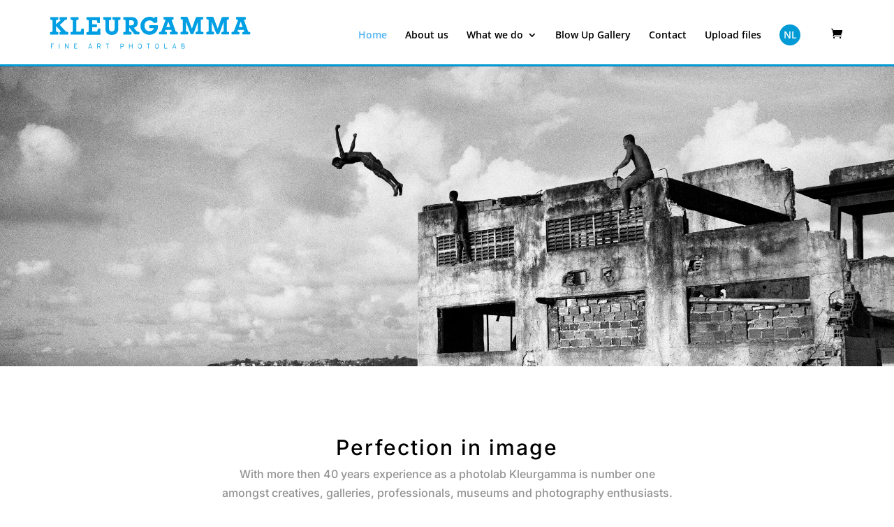

--- FILE ---
content_type: text/css
request_url: https://kleurgamma.com/wp-content/plugins/instagram-feed/css/A.sbi-styles.min.css,qver=6.10.0.pagespeed.cf.Iv5Rr1kUFX.css
body_size: 8609
content:
#sb_instagram{width:100%;margin:0 auto;padding:0;-webkit-box-sizing:border-box;-moz-box-sizing:border-box;box-sizing:border-box}#sb_instagram #sbi_images,#sb_instagram.sbi_fixed_height{-webkit-box-sizing:border-box;-moz-box-sizing:border-box}#sb_instagram:after,.sbi_lb-commentBox:after,.sbi_lb-data:after,.sbi_lb-dataContainer:after,.sbi_lb-outerContainer:after{content:"";display:table;clear:both}#sb_instagram.sbi_fixed_height{overflow:hidden;overflow-y:auto;box-sizing:border-box}#sb_instagram #sbi_images{box-sizing:border-box;display:grid;width:100%;padding:12px 0}#sb_instagram .sbi_header_link{-webkit-box-shadow:none;box-shadow:none}#sb_instagram .sbi_header_link:hover,.sbi_lightbox a img{border:none}#sb_instagram #sbi_images .sbi_item{display:inline-block;width:100%;vertical-align:top;zoom:1;margin:0!important;text-decoration:none;opacity:1;overflow:hidden;-webkit-box-sizing:border-box;-moz-box-sizing:border-box;box-sizing:border-box;-webkit-transition:.5s;-moz-transition:.5s;-o-transition:.5s;transition:.5s}#sb_instagram #sbi_images .sbi_item.sbi_transition{opacity:0}#sb_instagram.sbi_col_1 #sbi_images,#sb_instagram.sbi_col_1.sbi_disable_mobile #sbi_images{grid-template-columns:repeat(1,1fr)}#sb_instagram.sbi_col_2 #sbi_images,#sb_instagram.sbi_col_2.sbi_disable_mobile #sbi_images{grid-template-columns:repeat(2,1fr)}#sb_instagram.sbi_col_3 #sbi_images,#sb_instagram.sbi_col_3.sbi_disable_mobile #sbi_images{grid-template-columns:repeat(3,1fr)}#sb_instagram.sbi_col_4 #sbi_images,#sb_instagram.sbi_col_4.sbi_disable_mobile #sbi_images{grid-template-columns:repeat(4,1fr)}#sb_instagram.sbi_col_5 #sbi_images,#sb_instagram.sbi_col_5.sbi_disable_mobile #sbi_images{grid-template-columns:repeat(5,1fr)}#sb_instagram.sbi_col_6 #sbi_images,#sb_instagram.sbi_col_6.sbi_disable_mobile #sbi_images{grid-template-columns:repeat(6,1fr)}#sb_instagram.sbi_col_7 #sbi_images,#sb_instagram.sbi_col_7.sbi_disable_mobile #sbi_images{grid-template-columns:repeat(7,1fr)}#sb_instagram.sbi_col_8 #sbi_images,#sb_instagram.sbi_col_8.sbi_disable_mobile #sbi_images{grid-template-columns:repeat(8,1fr)}#sb_instagram.sbi_col_9 #sbi_images,#sb_instagram.sbi_col_9.sbi_disable_mobile #sbi_images{grid-template-columns:repeat(9,1fr)}#sb_instagram.sbi_col_10 #sbi_images,#sb_instagram.sbi_col_10.sbi_disable_mobile #sbi_images{grid-template-columns:repeat(10,1fr)}#sb_instagram #sbi_load .sbi_load_btn,#sb_instagram .sbi_photo_wrap{position:relative}#sb_instagram .sbi_photo{display:block;text-decoration:none}#sb_instagram .sbi_photo img{width:100%;height:inherit;object-fit:cover;scale:1;transition:transform .5s ease-in-out;transition:transform .5s ease-in-out , -webkit-transform .5s ease-in-out;vertical-align:middle}#sb_instagram .sbi_no_js img,#sb_instagram br,#sb_instagram p:empty,#sb_instagram.sbi_no_js .sbi_load_btn,#sb_instagram.sbi_no_js .sbi_photo img{display:none}#sb_instagram a,#sb_instagram a:active,#sb_instagram a:focus,#sb_instagram a:hover,.sbi_lightbox a:active,.sbi_lightbox a:focus,.sbi_lightbox a:hover{outline:0}#sb_instagram img{display:block;padding:0!important;margin:0!important;max-width:100%!important;opacity:1!important}#sb_instagram .sbi_link{display:none;position:absolute;bottom:0;right:0;width:100%;padding:10px 0;background:rgba(0,0,0,.5);text-align:center;color:#fff;font-size:12px;line-height:1.1}#sb_instagram .sbi_link a{padding:0 6px;text-decoration:none;color:#fff;font-size:12px;line-height:1.1;display:inline-block;vertical-align:top;zoom:1}#sb_instagram .sbi_link .sbi_lightbox_link{padding-bottom:5px}#sb_instagram .sbi_link a:focus,#sb_instagram .sbi_link a:hover{text-decoration:underline}#sb_instagram .sbi_photo_wrap:focus .sbi_link,#sb_instagram .sbi_photo_wrap:hover .sbi_link{display:block}#sb_instagram svg:not(:root).svg-inline--fa{height:1em;display:inline-block}#sb_instagram .sbi_type_carousel .sbi_playbtn,#sb_instagram .sbi_type_carousel .svg-inline--fa.fa-play,#sb_instagram .sbi_type_video .sbi_playbtn,#sb_instagram .sbi_type_video .svg-inline--fa.fa-play,.sbi_type_carousel .fa-clone{display:block!important;position:absolute;z-index:1;color:rgba(255,255,255,.9);font-style:normal!important;text-shadow:0 0 8px rgba(0,0,0,.8)}#sb_instagram .sbi_type_carousel .sbi_playbtn,#sb_instagram .sbi_type_video .sbi_playbtn{z-index:2;top:50%;left:50%;margin-top:-24px;margin-left:-19px;padding:0;font-size:48px}#sb_instagram .sbi_type_carousel .fa-clone{right:12px;top:12px;font-size:24px;text-shadow:0 0 8px rgba(0,0,0,.3)}#sb_instagram .sbi_type_carousel .svg-inline--fa.fa-play,#sb_instagram .sbi_type_video .svg-inline--fa.fa-play,.sbi_type_carousel svg.fa-clone{-webkit-filter:drop-shadow(0 0 2px rgba(0,0,0,.4));filter:drop-shadow(0 0 2px rgba(0,0,0,.4))}#sb_instagram .sbi_loader{width:20px;height:20px;position:relative;top:50%;left:50%;margin:-10px 0 0 -10px;background-color:rgba(0,0,0,.5);border-radius:100%;-webkit-animation:1s ease-in-out infinite sbi-sk-scaleout;animation:1s ease-in-out infinite sbi-sk-scaleout}#sbi_load p{display:inline;padding:0;margin:0}#sb_instagram #sbi_load .sbi_loader{position:absolute;margin-top:-11px;background-color:#fff;opacity:1}@-webkit-keyframes sbi-sk-scaleout{0%{-webkit-transform:scale(0)}100%{-webkit-transform:scale(1);opacity:0}}@keyframes sbi-sk-scaleout{0%{-webkit-transform:scale(0);-ms-transform:scale(0);transform:scale(0)}100%{-webkit-transform:scale(1);-ms-transform:scale(1);transform:scale(1);opacity:0}}#sb_instagram .fa-spin,#sbi_lightbox .fa-spin{-webkit-animation:2s linear infinite fa-spin;animation:2s linear infinite fa-spin}#sb_instagram .fa-pulse,#sbi_lightbox .fa-pulse{-webkit-animation:1s steps(8) infinite fa-spin;animation:1s steps(8) infinite fa-spin}@-webkit-keyframes fa-spin{0%{-webkit-transform:rotate(0);transform:rotate(0)}100%{-webkit-transform:rotate(359deg);transform:rotate(359deg)}}@keyframes fa-spin{0%{-webkit-transform:rotate(0);transform:rotate(0)}100%{-webkit-transform:rotate(359deg);transform:rotate(359deg)}}.sbi-screenreader{text-indent:-9999px!important;display:block!important;width:0!important;height:0!important;line-height:0!important;text-align:left!important;overflow:hidden!important}#sb_instagram .sb_instagram_header,.sb_instagram_header{overflow:hidden;position:relative;-webkit-box-sizing:border-box;-moz-box-sizing:border-box;box-sizing:border-box;padding:12px 0}#sb_instagram .sb_instagram_header a,.sb_instagram_header a{transition:color .5s;text-decoration:none}.sb_instagram_header.sbi_header_outside{float:none;margin-left:auto!important;margin-right:auto!important;display:flex}.sbi_no_avatar .sbi_header_img{background:#333;color:#fff;width:50px;height:50px;position:relative}.sb_instagram_header .sbi_header_hashtag_icon{opacity:0;position:absolute;width:100%;top:0;bottom:0;left:0;text-align:center;color:#fff;background:rgba(0,0,0,.75)}.sbi_no_avatar .sbi_header_hashtag_icon{display:block;color:#fff;opacity:.9;-webkit-transition:background .6s linear , color .6s linear;-moz-transition:background .6s linear , color .6s linear;-o-transition:background .6s linear , color .6s linear;transition:background .6s linear , color .6s linear}.sbi_no_avatar:hover .sbi_header_hashtag_icon{display:block;opacity:1;-webkit-transition:background .2s linear , color .2s linear;-moz-transition:background .2s linear , color .2s linear;-o-transition:background .2s linear , color .2s linear;transition:background .2s linear , color .2s linear}@media all and (min-width:480px){#sb_instagram .sb_instagram_header.sbi_medium .sbi_header_img,#sb_instagram .sb_instagram_header.sbi_medium .sbi_header_img img,.sb_instagram_header.sbi_medium .sbi_header_img,.sb_instagram_header.sbi_medium .sbi_header_img img{width:80px;height:80px;border-radius:50%}#sb_instagram .sb_instagram_header.sbi_medium .sbi_header_text h3,.sb_instagram_header.sbi_medium .sbi_header_text h3{font-size:20px}#sb_instagram .sb_instagram_header.sbi_medium .sbi_header_text .sbi_bio,#sb_instagram .sb_instagram_header.sbi_medium .sbi_header_text .sbi_bio_info,.sb_instagram_header.sbi_medium .sbi_header_text .sbi_bio,.sb_instagram_header.sbi_medium .sbi_header_text .sbi_bio_info{font-size:14px}#sb_instagram .sb_instagram_header.sbi_medium .sbi_header_text .sbi_bio,#sb_instagram .sb_instagram_header.sbi_medium .sbi_header_text .sbi_bio_info,#sb_instagram .sb_instagram_header.sbi_medium .sbi_header_text h3,.sb_instagram_header.sbi_medium .sbi_header_text .sbi_bio,.sb_instagram_header.sbi_medium .sbi_header_text .sbi_bio_info,.sb_instagram_header.sbi_medium .sbi_header_text h3{line-height:1.4}#sb_instagram .sb_instagram_header.sbi_large .sbi_header_img,#sb_instagram .sb_instagram_header.sbi_large .sbi_header_img img,.sb_instagram_header.sbi_large .sbi_header_img,.sb_instagram_header.sbi_large .sbi_header_img img{width:120px;height:120px;border-radius:50%}#sb_instagram .sb_instagram_header.sbi_large .sbi_header_text h3,.sb_instagram_header.sbi_large .sbi_header_text h3{font-size:28px}#sb_instagram .sb_instagram_header.sbi_large .sbi_header_text .sbi_bio,#sb_instagram .sb_instagram_header.sbi_large .sbi_header_text .sbi_bio_info,.sb_instagram_header.sbi_large .sbi_header_text .sbi_bio,.sb_instagram_header.sbi_large .sbi_header_text .sbi_bio_info{font-size:16px}}#sb_instagram .sb_instagram_header .sbi_header_img,.sb_instagram_header .sbi_header_img{position:relative;width:50px;height:50px;overflow:hidden;-moz-border-radius:40px;-webkit-border-radius:40px;border-radius:50%}#sb_instagram .sb_instagram_header .sbi_header_img_hover,.sb_instagram_header .sbi_header_img_hover{opacity:0;position:absolute;width:100%;top:0;bottom:0;left:0;text-align:center;color:#fff;background:rgba(0,0,0,.75);z-index:2;transition:opacity .4s ease-in-out}#sb_instagram .sb_instagram_header .sbi_header_hashtag_icon .sbi_new_logo,#sb_instagram .sb_instagram_header .sbi_header_img_hover .sbi_new_logo,.sb_instagram_header .sbi_header_hashtag_icon .sbi_new_logo,.sb_instagram_header .sbi_header_img_hover .sbi_new_logo{position:absolute;top:50%;left:50%;margin-top:-12px;margin-left:-12px;width:24px;height:24px;font-size:24px}#sb_instagram .sb_instagram_header.sbi_medium .sbi_header_hashtag_icon .sbi_new_logo,.sb_instagram_header.sbi_medium .sbi_header_hashtag_icon .sbi_new_logo{margin-top:-18px;margin-left:-18px;width:36px;height:36px;font-size:36px}#sb_instagram .sb_instagram_header.sbi_large .sbi_header_hashtag_icon .sbi_new_logo,.sb_instagram_header.sbi_large .sbi_header_hashtag_icon .sbi_new_logo{margin-top:-24px;margin-left:-24px;width:48px;height:48px;font-size:48px}#sb_instagram .sb_instagram_header .sbi_header_img_hover i{overflow:hidden}#sb_instagram .sb_instagram_header .sbi_fade_in,.sb_instagram_header .sbi_fade_in{opacity:1;transition:opacity .2s ease-in-out}#sb_instagram .sb_instagram_header a:focus .sbi_header_img_hover,#sb_instagram .sb_instagram_header a:hover .sbi_header_img_hover,#sb_instagram.sbi_no_js #sbi_images .sbi_item.sbi_transition,.sb_instagram_header a:focus .sbi_header_img_hover,.sb_instagram_header a:hover .sbi_header_img_hover,.sbi_lb-nav a.sbi_lb-next:hover,.sbi_lb-nav a.sbi_lb-prev:hover{opacity:1}#sb_instagram .sb_instagram_header .sbi_header_text,.sb_instagram_header .sbi_header_text{display:flex;gap:20px;justify-content:flex-start;align-items:center}#sb_instagram .sb_instagram_header.sbi_large .sbi_feedtheme_header_text,.sb_instagram_header.sbi_large .sbi_feedtheme_header_text{gap:8px}.sb_instagram_header.sbi_medium .sbi_feedtheme_header_text{gap:4px}.sbi_feedtheme_header_text{display:flex;justify-content:flex-start;align-items:flex-start;flex:1;flex-direction:column;gap:4px}#sb_instagram .sb_instagram_header h3,.sb_instagram_header h3{font-size:16px;line-height:1.3;margin:0;padding:0}#sb_instagram .sb_instagram_header p,.sb_instagram_header p{font-size:13px;line-height:1.3;margin:0;padding:0}#sb_instagram .sb_instagram_header .sbi_header_text img.emoji,.sb_instagram_header .sbi_header_text img.emoji{margin-right:3px!important}#sb_instagram .sb_instagram_header .sbi_header_text.sbi_no_bio .sbi_bio_info,.sb_instagram_header .sbi_header_text.sbi_no_bio .sbi_bio_info{clear:both}#sb_instagram #sbi_load{float:left;clear:both;width:100%;text-align:center;opacity:1;transition:.5s ease-in}#sb_instagram #sbi_load .fa-spinner{display:none;position:absolute;top:50%;left:50%;margin:-8px 0 0 -7px;font-size:15px}#sb_instagram #sbi_load .sbi_load_btn,#sb_instagram .sbi_follow_btn a,.et-db #et-boc .et-l .et_pb_module .sbi_follow_btn a{display:inline-block;vertical-align:top;zoom:1;padding:7px 14px;margin:5px auto 0;background:#333;text-decoration:none;line-height:1.5}#sb_instagram .sbi_load_btn .sbi_btn_text,#sb_instagram .sbi_load_btn .sbi_loader{opacity:1;transition:.1s ease-in}#sb_instagram .sbi_hidden{opacity:0!important}#sb_instagram #sbi_load .sbi_load_btn,#sb_instagram .sbi_follow_btn a{border:none;color:#fff;font-size:13px;-moz-border-radius:4px;-webkit-border-radius:4px;border-radius:4px;-webkit-box-sizing:border-box;-moz-box-sizing:border-box;box-sizing:border-box;transition:.1s ease-in}.sbi_lb-nav a.sbi_lb-next,.sbi_lb-nav a.sbi_lb-prev{width:50px;padding-left:10px;padding-right:10px;opacity:.5;-webkit-transition:opacity .2s;-moz-transition:opacity .2s;-o-transition:opacity .2s}#sb_instagram .sbi_follow_btn{display:inline-block;vertical-align:top;zoom:1;text-align:center}#sb_instagram .sbi_follow_btn.sbi_top{display:block;margin-bottom:5px}#sb_instagram .sbi_follow_btn a{background:#408bd1;color:#fff}#sb_instagram #sbi_load .sbi_load_btn:focus,#sb_instagram #sbi_load .sbi_load_btn:hover{outline:0;box-shadow:inset 0 0 20px 20px rgba(255,255,255,.25)}#sb_instagram .sbi_follow_btn a:focus,#sb_instagram .sbi_follow_btn a:hover{outline:0;box-shadow:inset 0 0 10px 20px #359dff}#sb_instagram #sbi_load .sbi_load_btn:active,#sb_instagram .sbi_follow_btn a:active{box-shadow:inset 0 0 10px 20px rgba(0,0,0,.3)}#sb_instagram .sbi_follow_btn .fa,#sb_instagram .sbi_follow_btn svg{margin-bottom:-1px;margin-right:7px;font-size:15px}#sb_instagram .sbi_follow_btn svg{vertical-align:-.125em}#sb_instagram #sbi_load .sbi_follow_btn{margin-left:5px}#sb_instagram .sb_instagram_error{width:100%;text-align:center;line-height:1.4}#sbi_mod_error{display:none;border:1px solid #ddd;background:#eee;color:#333;margin:10px 0 0;padding:10px 15px;font-size:13px;text-align:center;clear:both;-moz-border-radius:4px;-webkit-border-radius:4px;border-radius:4px}#sbi_mod_error br{display:initial!important}#sbi_mod_error p{padding:5px 0!important;margin:0!important;line-height:1.3!important}#sbi_mod_error ol,#sbi_mod_error ul{padding:5px 0 5px 20px!important;margin:0!important}#sbi_mod_error li{padding:1px 0!important;margin:0!important}#sbi_mod_error span{font-size:12px}#sb_instagram.sbi_medium .sbi_photo_wrap .svg-inline--fa.fa-play,#sb_instagram.sbi_medium .sbi_playbtn{margin-top:-12px;margin-left:-9px;font-size:23px}#sb_instagram.sbi_medium .sbi_type_carousel .sbi_photo_wrap .fa-clone{right:8px;top:8px;font-size:18px}#sb_instagram.sbi_small .sbi_photo_wrap .svg-inline--fa.fa-play,#sb_instagram.sbi_small .sbi_playbtn{margin-top:-9px;margin-left:-7px;font-size:18px}#sb_instagram.sbi_small .sbi_type_carousel .sbi_photo_wrap .fa-clone{right:5px;top:5px;font-size:12px}@media all and (max-width:640px){#sb_instagram.sbi_col_3 #sbi_images,#sb_instagram.sbi_col_4 #sbi_images,#sb_instagram.sbi_col_5 #sbi_images,#sb_instagram.sbi_col_6 #sbi_images{grid-template-columns:repeat(2,1fr)}#sb_instagram.sbi_col_10 #sbi_images,#sb_instagram.sbi_col_7 #sbi_images,#sb_instagram.sbi_col_8 #sbi_images,#sb_instagram.sbi_col_9 #sbi_images{grid-template-columns:repeat(4,1fr)}#sb_instagram.sbi_width_resp{width:100%!important}}#sb_instagram.sbi_no_js #sbi_images .sbi_item .sbi_photo_wrap{box-sizing:border-box;position:relative;overflow:hidden}#sb_instagram.sbi_no_js #sbi_images .sbi_item .sbi_photo_wrap:before{content:"";display:block;padding-top:100%;z-index:-300}#sb_instagram.sbi_no_js #sbi_images .sbi_item .sbi_photo{position:absolute;top:0;left:0;bottom:0;right:0}#sb_instagram #sbi_images .sbi_js_load_disabled .sbi_imgLiquid_ready.sbi_photo,#sb_instagram #sbi_images .sbi_no_js_customizer .sbi_imgLiquid_ready.sbi_photo{padding-bottom:0!important}#sb_instagram #sbi_mod_error .sb_frontend_btn{display:inline-block;padding:6px 10px;background:rgba(0,0,0,.1);text-decoration:none;border-radius:5px;margin-top:10px;color:#444}#sb_instagram #sbi_mod_error .sb_frontend_btn:hover{background:rgba(0,0,0,.15)}#sb_instagram #sbi_mod_error .sb_frontend_btn .fa{margin-right:2px}#sb_instagram.sbi_palette_dark,#sbi_lightbox.sbi_palette_dark_lightbox .sbi_lb-outerContainer .sbi_lb-dataContainer,#sbi_lightbox.sbi_palette_dark_lightbox .sbi_lightbox_tooltip,#sbi_lightbox.sbi_palette_dark_lightbox .sbi_share_close,.sbi_header_outside.sbi_header_palette_dark{background-color:rgba(0,0,0,.85);color:rgba(255,255,255,.75)}#sb_instagram.sbi_palette_dark .sbi_caption,#sb_instagram.sbi_palette_dark .sbi_meta,#sbi_lightbox.sbi_lb-comments-enabled.sbi_palette_dark_lightbox .sbi_lb-commentBox p,#sbi_lightbox.sbi_palette_dark_lightbox .sbi_lb-outerContainer .sbi_lb-dataContainer .sbi_lb-details .sbi_lb-caption,#sbi_lightbox.sbi_palette_dark_lightbox .sbi_lb-outerContainer .sbi_lb-dataContainer .sbi_lb-number,.sbi_header_palette_dark,.sbi_header_palette_dark .sbi_bio{color:rgba(255,255,255,.75)}#sb_instagram.sbi_palette_dark .sbi_expand a,#sbi_lightbox.sbi_lb-comments-enabled.sbi_palette_dark_lightbox .sbi_lb-commentBox .sbi_lb-commenter,#sbi_lightbox.sbi_palette_dark_lightbox .sbi_lb-outerContainer .sbi_lb-dataContainer .sbi_lb-details a,#sbi_lightbox.sbi_palette_dark_lightbox .sbi_lb-outerContainer .sbi_lb-dataContainer .sbi_lb-details a p,.sbi_header_palette_dark a{color:#fff}#sb_instagram.sbi_palette_light,#sbi_lightbox.sbi_palette_light_lightbox .sbi_lb-outerContainer .sbi_lb-dataContainer,#sbi_lightbox.sbi_palette_light_lightbox .sbi_lightbox_tooltip,#sbi_lightbox.sbi_palette_light_lightbox .sbi_share_close,.sbi_header_outside.sbi_header_palette_light{color:rgba(0,0,0,.85);background-color:rgba(255,255,255,.75)}#sb_instagram.sbi_palette_light .sbi_caption,#sb_instagram.sbi_palette_light .sbi_meta,#sbi_lightbox.sbi_lb-comments-enabled.sbi_palette_light_lightbox .sbi_lb-commentBox p,#sbi_lightbox.sbi_palette_light_lightbox .sbi_lb-outerContainer .sbi_lb-dataContainer .sbi_lb-details .sbi_lb-caption,#sbi_lightbox.sbi_palette_light_lightbox .sbi_lb-outerContainer .sbi_lb-dataContainer .sbi_lb-number,.sbi_header_palette_light,.sbi_header_palette_light .sbi_bio{color:rgba(0,0,0,.85)}#sb_instagram.sbi_palette_light .sbi_expand a,#sbi_lightbox.sbi_lb-comments-enabled.sbi_palette_light_lightbox .sbi_lb-commentBox .sbi_lb-commenter,#sbi_lightbox.sbi_palette_light_lightbox .sbi_lb-outerContainer .sbi_lb-dataContainer .sbi_lb-details a,#sbi_lightbox.sbi_palette_light_lightbox .sbi_lb-outerContainer .sbi_lb-dataContainer .sbi_lb-details a p,.sbi_header_palette_light a{color:#000}@media all and (max-width:800px){#sb_instagram.sbi_tab_col_10 #sbi_images{grid-template-columns:repeat(10,1fr)}#sb_instagram.sbi_tab_col_9 #sbi_images{grid-template-columns:repeat(9,1fr)}#sb_instagram.sbi_tab_col_8 #sbi_images{grid-template-columns:repeat(8,1fr)}#sb_instagram.sbi_tab_col_7 #sbi_images{grid-template-columns:repeat(7,1fr)}#sb_instagram.sbi_tab_col_6 #sbi_images{grid-template-columns:repeat(6,1fr)}#sb_instagram.sbi_tab_col_5 #sbi_images{grid-template-columns:repeat(5,1fr)}#sb_instagram.sbi_tab_col_4 #sbi_images{grid-template-columns:repeat(4,1fr)}#sb_instagram.sbi_tab_col_3 #sbi_images{grid-template-columns:repeat(3,1fr)}#sb_instagram.sbi_tab_col_2 #sbi_images{grid-template-columns:repeat(2,1fr)}#sb_instagram.sbi_tab_col_1 #sbi_images{grid-template-columns:1fr}}@media all and (max-width:480px){#sb_instagram.sbi_col_10 #sbi_images,#sb_instagram.sbi_col_10.sbi_mob_col_auto #sbi_images,#sb_instagram.sbi_col_3 #sbi_images,#sb_instagram.sbi_col_3.sbi_mob_col_auto #sbi_images,#sb_instagram.sbi_col_4 #sbi_images,#sb_instagram.sbi_col_4.sbi_mob_col_auto #sbi_images,#sb_instagram.sbi_col_5 #sbi_images,#sb_instagram.sbi_col_5.sbi_mob_col_auto #sbi_images,#sb_instagram.sbi_col_6 #sbi_images,#sb_instagram.sbi_col_6.sbi_mob_col_auto #sbi_images,#sb_instagram.sbi_col_7 #sbi_images,#sb_instagram.sbi_col_7.sbi_mob_col_auto #sbi_images,#sb_instagram.sbi_col_8 #sbi_images,#sb_instagram.sbi_col_8.sbi_mob_col_auto #sbi_images,#sb_instagram.sbi_col_9 #sbi_images,#sb_instagram.sbi_col_9.sbi_mob_col_auto #sbi_images,#sb_instagram.sbi_mob_col_1 #sbi_images{grid-template-columns:1fr}#sb_instagram.sbi_mob_col_2 #sbi_images{grid-template-columns:repeat(2,1fr)}#sb_instagram.sbi_mob_col_3 #sbi_images{grid-template-columns:repeat(3,1fr)}#sb_instagram.sbi_mob_col_4 #sbi_images{grid-template-columns:repeat(4,1fr)}#sb_instagram.sbi_mob_col_5 #sbi_images{grid-template-columns:repeat(5,1fr)}#sb_instagram.sbi_mob_col_6 #sbi_images{grid-template-columns:repeat(6,1fr)}#sb_instagram.sbi_mob_col_7 #sbi_images{grid-template-columns:repeat(7,1fr)}#sb_instagram.sbi_mob_col_8 #sbi_images{grid-template-columns:repeat(8,1fr)}#sb_instagram.sbi_mob_col_9 #sbi_images{grid-template-columns:repeat(9,1fr)}#sb_instagram.sbi_mob_col_10 #sbi_images{grid-template-columns:repeat(10,1fr)}}#sb_instagram #sbi_images .sbi_item.sbi_num_diff_hide{display:none!important}body:after{content:url(https://kleurgamma.com/wp-content/plugins/instagram-feed/img/xsbi-sprite.png.pagespeed.ic.619iICrjJ1.webp);display:none}.sbi_lightboxOverlay{position:absolute;top:0;left:0;z-index:99999;background-color:#000;opacity:.9;display:none}.sbi_lightbox{position:absolute;left:0;width:100%;z-index:100000;text-align:center;line-height:0;font-weight:400}.sbi_lightbox .sbi_lb-image{display:block;height:auto;max-width:inherit;-webkit-border-radius:3px;-moz-border-radius:3px;-ms-border-radius:3px;-o-border-radius:3px;border-radius:3px;object-fit:contain}.sbi_lightbox.sbi_lb-comments-enabled .sbi_lb-image{-webkit-border-radius:3px 0 0 3px;-moz-border-radius:3px 0 0 3px;-ms-border-radius:3px 0 0 3px;-o-border-radius:3px 0 0 3px;border-radius:3px 0 0 3px}.sbi_lb-outerContainer{position:relative;background-color:#000;width:250px;height:250px;margin:0 auto 5px;-webkit-border-radius:4px;-moz-border-radius:4px;-ms-border-radius:4px;-o-border-radius:4px;border-radius:4px}.sbi_lb-container-wrapper{height:100%}.sbi_lb-container{position:relative;top:0;left:0;width:100%;height:100%;bottom:0;right:0}.sbi_lb-loader{position:absolute;width:100%;top:50%;left:0;height:20px;margin-top:-10px;text-align:center;line-height:0}.sbi_lb-loader span{display:block;width:14px;height:14px;margin:0 auto;background:url(https://kleurgamma.com/wp-content/plugins/instagram-feed/img/xsbi-sprite.png.pagespeed.ic.619iICrjJ1.webp) no-repeat}.sbi_lb-container>.nav{left:0}.sbi_lb-nav a{position:absolute;z-index:100;top:0;height:90%;outline:0;background-image:url([data-uri])}.sbi_lb-next,.sbi_lb-prev{height:100%;cursor:pointer;display:block}.sbi_lb-nav a.sbi_lb-prev{left:-70px;float:left;transition:opacity .2s}.sbi_lb-nav a.sbi_lb-next{right:-70px;float:right;transition:opacity .2s}.sbi_lb-nav span{display:block;top:55%;position:absolute;left:20px;width:34px;height:45px;margin:-25px 0 0;background:url(https://kleurgamma.com/wp-content/plugins/instagram-feed/img/xsbi-sprite.png.pagespeed.ic.619iICrjJ1.webp) no-repeat}.sbi_lb-nav a.sbi_lb-prev span{background-position:-53px 0}.sbi_lb-nav a.sbi_lb-next span{left:auto;right:20px;background-position:-18px 0}.sbi_lb-dataContainer{margin:0 auto;padding-top:10px;width:100%;font-family:"Open Sans",Helvetica,Arial,sans-serif;-moz-border-radius-bottomleft:4px;-webkit-border-bottom-left-radius:4px;border-bottom-left-radius:4px;-moz-border-radius-bottomright:4px;-webkit-border-bottom-right-radius:4px;border-bottom-right-radius:4px}.sbi_lightbox.sbi_lb-comments-enabled .sbi_lb-outerContainer{position:relative;padding-right:300px;background:#fff;-webkit-box-sizing:content-box;-moz-box-sizing:content-box;box-sizing:content-box}.sbi_lightbox.sbi_lb-comments-enabled .sbi_lb-container-wrapper{position:relative;background:#000}.sbi_lightbox.sbi_lb-comments-enabled .sbi_lb-dataContainer{width:300px!important;position:absolute;top:0;right:-300px;height:100%;bottom:0;background:#fff;line-height:1.4;overflow:hidden;overflow-y:auto;text-align:left}.sbi_lightbox.sbi_lb-comments-enabled .sbi_lb-commentBox{display:block!important;width:100%;margin-top:20px;padding:4px}#sbi_lightbox.sbi_lb-comments-enabled .sbi_lb-number{padding-bottom:0}#sbi_lightbox.sbi_lb-comments-enabled .sbi_lb-caption{width:100%;max-width:100%;margin-bottom:20px}#sbi_lightbox.sbi_lb-comments-enabled .sbi_lb-caption .sbi_caption_text{display:inline-block;padding-top:10px}.sbi_lightbox.sbi_lb-comments-enabled .sbi_lb-comment{display:block!important;width:100%;min-width:100%;float:left;clear:both;font-size:12px;padding:3px 20px 3px 0;margin:0 0 1px;-webkit-box-sizing:border-box;-moz-box-sizing:border-box;box-sizing:border-box}.sbi_lightbox.sbi_lb-comments-enabled .sbi_lb-commenter{font-weight:700;margin-right:5px}.sbi_lightbox.sbi_lb-comments-enabled .sbi_lb-commentBox p{text-align:left}.sbi_lightbox.sbi_lb-comments-enabled .sbi_lb-dataContainer{box-sizing:border-box;padding:15px 20px}.sbi_lb-data{padding:0 4px;color:#ccc}.sbi_lb-data .sbi_lb-details{width:85%;float:left;text-align:left;line-height:1.1}.sbi_lb-data .sbi_lb-caption{float:left;font-size:13px;font-weight:400;line-height:1.3;padding-bottom:3px;color:#ccc;word-wrap:break-word;word-break:break-word;overflow-wrap:break-word;-webkit-hyphens:auto;-moz-hyphens:auto;hyphens:auto}.sbi_lb-data .sbi_lb-caption a{color:#ccc;font-weight:700;text-decoration:none}.sbi_lb-commenter:hover,.sbi_lb-data .sbi_lb-caption .sbi_lightbox_username:hover p,.sbi_lb-data .sbi_lb-caption a:hover{color:#fff;text-decoration:underline}.sbi_lb-data .sbi_lb-caption .sbi_lightbox_username{float:left;width:100%;color:#ccc;padding-bottom:0;display:block;margin:0 0 5px}#sbi_lightbox.sbi_lightbox.sbi_lb-comments-enabled .sbi_lb-number,#sbi_lightbox.sbi_lightbox.sbi_lb-comments-enabled .sbi_lightbox_action a,#sbi_lightbox.sbi_lightbox.sbi_lb-comments-enabled .sbi_lightbox_action a:hover,.sbi_lightbox.sbi_lb-comments-enabled .sbi_lb-commenter,.sbi_lightbox.sbi_lb-comments-enabled .sbi_lb-commenter:hover,.sbi_lightbox.sbi_lb-comments-enabled .sbi_lb-data,.sbi_lightbox.sbi_lb-comments-enabled .sbi_lb-data .sbi_lb-caption,.sbi_lightbox.sbi_lb-comments-enabled .sbi_lb-data .sbi_lb-caption .sbi_lightbox_username p,.sbi_lightbox.sbi_lb-comments-enabled .sbi_lb-data .sbi_lb-caption .sbi_lightbox_username:hover p,.sbi_lightbox.sbi_lb-comments-enabled .sbi_lb-data .sbi_lb-caption a,.sbi_lightbox.sbi_lb-comments-enabled .sbi_lb-data .sbi_lb-caption a:hover,.sbi_lightbox.sbi_lb-comments-enabled .sbi_lightbox_username{color:#333}.sbi_lightbox .sbi_lightbox_username img{float:left;border:none;width:32px;height:32px;margin-right:10px;background:#666;-moz-border-radius:40px;-webkit-border-radius:40px;border-radius:40px}.sbi_lightbox_username p{float:left;margin:0;padding:0;color:#ccc;line-height:32px;font-weight:700;font-size:13px}.sbi_lb-data .sbi_lb-number{display:block;float:left;clear:both;padding:5px 0 15px;font-size:12px;color:#999}.sbi_lb-data .sbi_lb-close{display:block;float:right;width:30px;height:30px;font-size:18px;color:#aaa;text-align:right;outline:0;opacity:.7;-webkit-transition:opacity .2s;-moz-transition:opacity .2s;-o-transition:opacity .2s;transition:opacity .2s}.sbi_lb-data .sbi_lb-close:hover{cursor:pointer;opacity:1;color:#fff}.sbi_lb-nav{top:0;left:0;width:100%;z-index:10;height:auto}.sbi-feed-block-cta,.sbi-feed-block-cta-img-ctn{width:100%!important;position:relative!important}.sbi_lightbox .sbi_owl-item:nth-child(n+2) .sbi_video{position:relative!important}.sbi_lb-container{padding:0}.sbi-feed-block-cta{border:1px solid #e8e8eb!important;border-radius:2px!important;text-align:center!important}.sbi-feed-block-cta-img-ctn{float:left!important;display:flex!important;justify-content:center!important;align-items:center!important;margin-top:50px!important;margin-bottom:35px!important}.sbi-feed-block-cta-img{width:65px!important;height:65px!important;position:relative!important;border:2px solid #dcdde1!important;border-radius:16px!important;-webkit-transform:rotate(-3deg)!important;transform:rotate(-3deg)!important;display:flex!important;justify-content:center!important;align-items:center!important}.sbi-feed-block-cta-img span svg{float:left!important}.sbi-feed-block-cta-img>*{-webkit-transform:rotate(3deg)!important;transform:rotate(3deg)!important}.sbi-feed-block-cta-logo{position:absolute!important;right:-15px!important;bottom:-19px!important;z-index:1!important}.sbi-feed-block-cta-heading{font-size:19px!important;padding:0!important;margin:0 0 30px!important;display:inline-block!important;width:100%!important;font-weight:700!important;line-height:1.4em!important}.sbi-feed-block-cta-btn{background:#0068a0!important;border-radius:2px!important;padding:8px 20px 8px 38px!important;cursor:pointer!important;color:#fff!important;position:relative!important;margin-bottom:30px!important}.sbi-feed-block-cta-btn:after,.sbi-feed-block-cta-btn:before{content:''!important;position:absolute!important;width:2px!important;height:12px!important;background:#fff!important;left:20px!important;top:14px!important}.sbi-feed-block-cta-btn:after{-webkit-transform:rotate(90deg)!important;transform:rotate(90deg)!important}.sbi-feed-block-cta-desc{display:flex!important;justify-content:center!important;align-items:center!important;padding:20px!important;background:#f9f9fa!important;border-top:1px solid #e8e8eb!important;margin-top:35px!important;flex-direction:column!important}.sbi-feed-block-cta-desc strong{color:#141b38!important;font-size:16px!important;font-weight:600!important;margin-bottom:8px!important}.sbi-feed-block-cta-desc span{color:#434960!important;font-size:14px!important;line-height:1.5em!important;padding:0 20%!important}.sbi-feed-block-cta-desc span a,.sbi-feed-block-cta-selector span a{text-transform:capitalize!important;text-decoration:underline!important;font-weight:600!important}.sbi-feed-block-cta-selector{width:100%!important;padding:0 20%!important;display:flex!important;justify-content:center!important;align-items:center!important;flex-direction:column!important;margin-bottom:45px!important}.sbi-feed-block-cta-feedselector{border:1px solid #d0d1d7!important;padding:8px 16px!important;margin-bottom:15px!important;max-width:100%!important;min-width:400px!important}.sbi-feed-block-cta-selector span{color:#2c324c!important}.sbi-feed-block-cta-selector span a:after{color:#2c324c!important;margin-left:2px!important;font-weight:400!important;text-decoration-color:#fff!important}.sbi-feed-block-cta-selector span a:first-of-type:after{content:','!important}.sbi-feed-block-cta-selector span a:nth-of-type(2):after{content:'or'!important;margin-left:5px!important;margin-right:2px!important}.et-db #et-boc .et-l .et-fb-modules-list ul>li.sb_facebook_feed::before,.et-db #et-boc .et-l .et-fb-modules-list ul>li.sb_instagram_feed::before,.et-db #et-boc .et-l .et-fb-modules-list ul>li.sb_twitter_feed::before,.et-db #et-boc .et-l .et-fb-modules-list ul>li.sb_youtube_feed::before{content:''!important;height:16px!important;font-variant:normal!important;background-position:center center!important;background-repeat:no-repeat!important}.et-db #et-boc .et-l .et-fb-modules-list ul>li.sb_facebook_feed::before{background-image:url(data:image/svg+xml,%3Csvg\ width=\'16\'\ height=\'16\'\ viewBox=\'0\ 0\ 29\ 29\'\ fill=\'none\'\ xmlns=\'http://www.w3.org/2000/svg\'%3E%3Cpath\ d=\'M12.9056\ 18.109H13.4056V17.609H12.9056V18.109ZM9.79722\ 18.109H9.29722V18.609H9.79722V18.109ZM9.79722\ 14.5601V14.0601H9.29722V14.5601H9.79722ZM12.9056\ 14.5601V15.0601H13.4056V14.5601H12.9056ZM20.2604\ 7.32764H20.7604V6.90407L20.3426\ 6.83444L20.2604\ 7.32764ZM20.2604\ 10.3503V10.8503H20.7604V10.3503H20.2604ZM16.7237\ 14.5601H16.2237V15.0601H16.7237V14.5601ZM20.1258\ 14.5601L20.6199\ 14.6367L20.7094\ 14.0601H20.1258V14.5601ZM19.5751\ 18.109V18.609H20.0035L20.0692\ 18.1857L19.5751\ 18.109ZM16.7237\ 18.109V17.609H16.2237V18.109H16.7237ZM27.0523\ 14.5601H26.5523L26.5523\ 14.5612L27.0523\ 14.5601ZM17.0803\ 26.6136L16.9877\ 26.1222L17.0803\ 26.6136ZM12.5489\ 26.6139L12.6411\ 26.1225L12.5489\ 26.6139ZM14.8147\ 1.79797C7.80749\ 1.79797\ 2.07703\ 7.51685\ 2.07703\ 14.5601H3.07703C3.07703\ 8.06849\ 8.36042\ 2.79797\ 14.8147\ 2.79797V1.79797ZM2.07703\ 14.5601C2.07703\ 20.7981\ 6.54984\ 25.9974\ 12.4567\ 27.1053L12.6411\ 26.1225C7.19999\ 25.1019\ 3.07703\ 20.3097\ 3.07703\ 14.5601H2.07703ZM13.4056\ 26.3139V18.109H12.4056V26.3139H13.4056ZM12.9056\ 17.609H9.79722V18.609H12.9056V17.609ZM10.2972\ 18.109V14.5601H9.29722V18.109H10.2972ZM9.79722\ 15.0601H12.9056V14.0601H9.79722V15.0601ZM13.4056\ 14.5601V11.8556H12.4056V14.5601H13.4056ZM13.4056\ 11.8556C13.4056\ 10.4191\ 13.8299\ 9.36825\ 14.5211\ 8.67703C15.2129\ 7.98525\ 16.2305\ 7.59512\ 17.5314\ 7.59512V6.59512C16.0299\ 6.59512\ 14.7346\ 7.04939\ 13.814\ 7.96992C12.893\ 8.891\ 12.4056\ 10.2204\ 12.4056\ 11.8556H13.4056ZM17.5314\ 7.59512C18.1724\ 7.59512\ 18.8342\ 7.65119\ 19.3401\ 7.70823C19.592\ 7.73664\ 19.8029\ 7.76502\ 19.9504\ 7.78622C20.0241\ 7.79681\ 20.0818\ 7.8056\ 20.1208\ 7.81167C20.1402\ 7.81471\ 20.155\ 7.81706\ 20.1647\ 7.81863C20.1695\ 7.81941\ 20.1731\ 7.82\ 20.1754\ 7.82037C20.1765\ 7.82056\ 20.1773\ 7.82069\ 20.1778\ 7.82077C20.178\ 7.82081\ 20.1782\ 7.82083\ 20.1782\ 7.82084C20.1783\ 7.82085\ 20.1783\ 7.82085\ 20.1783\ 7.82085C20.1783\ 7.82085\ 20.1783\ 7.82085\ 20.1783\ 7.82085C20.1782\ 7.82084\ 20.1782\ 7.82084\ 20.2604\ 7.32764C20.3426\ 6.83444\ 20.3426\ 6.83443\ 20.3425\ 6.83443C20.3425\ 6.83442\ 20.3424\ 6.83441\ 20.3424\ 6.83441C20.3423\ 6.83439\ 20.3422\ 6.83437\ 20.342\ 6.83435C20.3418\ 6.8343\ 20.3414\ 6.83425\ 20.341\ 6.83417C20.3401\ 6.83403\ 20.3389\ 6.83383\ 20.3373\ 6.83357C20.3342\ 6.83307\ 20.3298\ 6.83234\ 20.3241\ 6.83142C20.3127\ 6.82958\ 20.2962\ 6.82695\ 20.2749\ 6.82362C20.2323\ 6.81698\ 20.1707\ 6.8076\ 20.0927\ 6.7964C19.9369\ 6.774\ 19.7157\ 6.74425\ 19.4521\ 6.71453C18.927\ 6.65532\ 18.2243\ 6.59512\ 17.5314\ 6.59512V7.59512ZM19.7604\ 7.32764V10.3503H20.7604V7.32764H19.7604ZM20.2604\ 9.85033H18.7185V10.8503H20.2604V9.85033ZM18.7185\ 9.85033C17.851\ 9.85033\ 17.1997\ 10.1241\ 16.7742\ 10.6148C16.3604\ 11.0922\ 16.2237\ 11.7025\ 16.2237\ 12.2594H17.2237C17.2237\ 11.8495\ 17.3257\ 11.5053\ 17.5298\ 11.2699C17.7224\ 11.0477\ 18.0684\ 10.8503\ 18.7185\ 10.8503V9.85033ZM16.2237\ 12.2594V14.5601H17.2237V12.2594H16.2237ZM16.7237\ 15.0601H20.1258V14.0601H16.7237V15.0601ZM19.6317\ 14.4834L19.081\ 18.0323L20.0692\ 18.1857L20.6199\ 14.6367L19.6317\ 14.4834ZM19.5751\ 17.609H16.7237V18.609H19.5751V17.609ZM16.2237\ 18.109V26.3135H17.2237V18.109H16.2237ZM17.1728\ 27.105C20.0281\ 26.5671\ 22.618\ 25.068\ 24.5079\ 22.8512L23.7469\ 22.2025C22.0054\ 24.2452\ 19.6188\ 25.6266\ 16.9877\ 26.1222L17.1728\ 27.105ZM24.5079\ 22.8512C26.4793\ 20.5388\ 27.5591\ 17.5977\ 27.5523\ 14.559L26.5523\ 14.5612C26.5586\ 17.3614\ 25.5636\ 20.0715\ 23.7469\ 22.2025L24.5079\ 22.8512ZM27.5523\ 14.5601C27.5523\ 7.51685\ 21.8218\ 1.79797\ 14.8147\ 1.79797V2.79797C21.2689\ 2.79797\ 26.5523\ 8.06849\ 26.5523\ 14.5601H27.5523ZM16.2237\ 26.3135C16.2237\ 26.8064\ 16.6682\ 27.2\ 17.1728\ 27.105L16.9877\ 26.1222C17.119\ 26.0975\ 17.2237\ 26.2006\ 17.2237\ 26.3135H16.2237ZM12.4567\ 27.1053C12.9603\ 27.1998\ 13.4056\ 26.8073\ 13.4056\ 26.3139H12.4056C12.4056\ 26.2001\ 12.5107\ 26.098\ 12.6411\ 26.1225L12.4567\ 27.1053Z\'\ fill=\'%232b87da\'\ /%3E%3Cpath\ d=\'M12.9056\ 18.1088H13.4056V17.6088H12.9056V18.1088ZM9.79724\ 18.1088H9.29724V18.6088H9.79724V18.1088ZM9.79724\ 14.5599V14.0599H9.29724V14.5599H9.79724ZM12.9056\ 14.5599V15.0599H13.4056V14.5599H12.9056ZM20.2604\ 7.32749H20.7604V6.90392L20.3426\ 6.83429L20.2604\ 7.32749ZM20.2604\ 10.3502V10.8502H20.7604V10.3502H20.2604ZM16.7237\ 14.5599H16.2237V15.0599H16.7237V14.5599ZM20.1258\ 14.5599L20.6199\ 14.6366L20.7094\ 14.0599H20.1258V14.5599ZM19.5751\ 18.1088V18.6088H20.0035L20.0692\ 18.1855L19.5751\ 18.1088ZM16.7237\ 18.1088V17.6088H16.2237V18.1088H16.7237ZM13.4056\ 26.366V18.1088H12.4056V26.366H13.4056ZM12.9056\ 17.6088H9.79724V18.6088H12.9056V17.6088ZM10.2972\ 18.1088V14.5599H9.29724V18.1088H10.2972ZM9.79724\ 15.0599H12.9056V14.0599H9.79724V15.0599ZM13.4056\ 14.5599V11.8554H12.4056V14.5599H13.4056ZM13.4056\ 11.8554C13.4056\ 10.4189\ 13.8299\ 9.3681\ 14.5212\ 8.67688C15.2129\ 7.9851\ 16.2305\ 7.59497\ 17.5314\ 7.59497V6.59497C16.0299\ 6.59497\ 14.7346\ 7.04924\ 13.814\ 7.96977C12.893\ 8.89085\ 12.4056\ 10.2202\ 12.4056\ 11.8554H13.4056ZM17.5314\ 7.59497C18.1724\ 7.59497\ 18.8342\ 7.65103\ 19.3401\ 7.70808C19.592\ 7.73648\ 19.803\ 7.76487\ 19.9504\ 7.78607C20.0241\ 7.79666\ 20.0819\ 7.80545\ 20.1208\ 7.81152C20.1402\ 7.81455\ 20.155\ 7.81691\ 20.1647\ 7.81848C20.1695\ 7.81926\ 20.1731\ 7.81984\ 20.1754\ 7.82022C20.1765\ 7.8204\ 20.1773\ 7.82054\ 20.1778\ 7.82061C20.178\ 7.82065\ 20.1782\ 7.82068\ 20.1783\ 7.82069C20.1783\ 7.8207\ 20.1783\ 7.8207\ 20.1783\ 7.8207C20.1783\ 7.8207\ 20.1783\ 7.82069\ 20.1783\ 7.82069C20.1782\ 7.82069\ 20.1782\ 7.82068\ 20.2604\ 7.32749C20.3426\ 6.83429\ 20.3426\ 6.83428\ 20.3425\ 6.83427C20.3425\ 6.83427\ 20.3424\ 6.83426\ 20.3424\ 6.83425C20.3423\ 6.83424\ 20.3422\ 6.83422\ 20.3421\ 6.8342C20.3418\ 6.83415\ 20.3414\ 6.83409\ 20.341\ 6.83402C20.3401\ 6.83387\ 20.3389\ 6.83367\ 20.3374\ 6.83342C20.3343\ 6.83291\ 20.3298\ 6.83219\ 20.3241\ 6.83127C20.3127\ 6.82943\ 20.2962\ 6.82679\ 20.2749\ 6.82347C20.2324\ 6.81683\ 20.1707\ 6.80745\ 20.0927\ 6.79624C19.9369\ 6.77385\ 19.7158\ 6.7441\ 19.4522\ 6.71438C18.927\ 6.65516\ 18.2244\ 6.59497\ 17.5314\ 6.59497V7.59497ZM19.7604\ 7.32749V10.3502H20.7604V7.32749H19.7604ZM20.2604\ 9.85018H18.7185V10.8502H20.2604V9.85018ZM18.7185\ 9.85018C17.8511\ 9.85018\ 17.1997\ 10.1239\ 16.7743\ 10.6146C16.3604\ 11.092\ 16.2237\ 11.7024\ 16.2237\ 12.2592H17.2237C17.2237\ 11.8493\ 17.3257\ 11.5052\ 17.5298\ 11.2697C17.7224\ 11.0476\ 18.0684\ 10.8502\ 18.7185\ 10.8502V9.85018ZM16.2237\ 12.2592V14.5599H17.2237V12.2592H16.2237ZM16.7237\ 15.0599H20.1258V14.0599H16.7237V15.0599ZM19.6317\ 14.4833L19.081\ 18.0322L20.0692\ 18.1855L20.6199\ 14.6366L19.6317\ 14.4833ZM19.5751\ 17.6088H16.7237V18.6088H19.5751V17.6088ZM16.2237\ 18.1088V26.366H17.2237V18.1088H16.2237ZM16.4146\ 26.1752H13.2148V27.1752H16.4146V26.1752ZM16.2237\ 26.366C16.2237\ 26.2606\ 16.3092\ 26.1752\ 16.4146\ 26.1752V27.1752C16.8615\ 27.1752\ 17.2237\ 26.8129\ 17.2237\ 26.366H16.2237ZM12.4056\ 26.366C12.4056\ 26.8129\ 12.7679\ 27.1752\ 13.2148\ 27.1752V26.1752C13.3202\ 26.1752\ 13.4056\ 26.2606\ 13.4056\ 26.366H12.4056Z\'\ fill=\'%232b87da\'/%3E%3C/svg%3E%0A)}.et-db #et-boc .et-l .et-fb-modules-list ul>li.sb_instagram_feed::before{background-image:url(data:image/svg+xml,%3Csvg\ width=\'16\'\ height=\'16\'\ viewBox=\'0\ 0\ 24\ 24\'\ fill=\'none\'\ xmlns=\'http://www.w3.org/2000/svg\'%3E%3Crect\ x=\'1\'\ y=\'1\'\ width=\'22\'\ height=\'22\'\ rx=\'6\'\ stroke=\'%232b87da\'\ stroke-width=\'1.5\'/%3E%3Ccircle\ cx=\'12\'\ cy=\'12\'\ r=\'5\'\ stroke=\'%232b87da\'\ stroke-width=\'1.5\'/%3E%3Ccircle\ cx=\'18.5\'\ cy=\'5.75\'\ r=\'1.25\'\ fill=\'%232b87da\'/%3E%3C/svg%3E%0A)}.et-db #et-boc .et-l .et-fb-modules-list ul>li.sb_twitter_feed::before{background-image:url(data:image/svg+xml,%3Csvg\ width=\'16\'\ height=\'16\'\ viewBox=\'0\ 0\ 29\ 29\'\ fill=\'none\'\ xmlns=\'http://www.w3.org/2000/svg\'%3E%3Cpath\ d=\'M27.8762\ 6.78846C27.9345\ 6.7065\ 27.8465\ 6.60094\ 27.7536\ 6.63936C27.0263\ 6.93989\ 26.26\ 7.15757\ 25.4698\ 7.29241C25.3632\ 7.31061\ 25.3082\ 7.16347\ 25.3956\ 7.09969C26.2337\ 6.48801\ 26.8918\ 5.63649\ 27.2636\ 4.63802C27.2958\ 4.55162\ 27.2014\ 4.47574\ 27.1212\ 4.52123C26.1605\ 5.06618\ 25.1092\ 5.45524\ 24.0054\ 5.68842C23.971\ 5.69568\ 23.9354\ 5.68407\ 23.9113\ 5.65844C22.9264\ 4.60891\ 21.5545\ 4\ 19.9999\ 4C17.0624\ 4\ 14.6624\ 6.4\ 14.6624\ 9.3625C14.6624\ 9.74071\ 14.702\ 10.109\ 14.7724\ 10.4586C14.7855\ 10.5235\ 14.7342\ 10.5842\ 14.6681\ 10.5803C10.3227\ 10.3231\ 6.45216\ 8.2421\ 3.84135\ 5.09864C3.79681\ 5.04501\ 3.71241\ 5.0515\ 3.67879\ 5.11257C3.26061\ 5.8722\ 3.02493\ 6.75115\ 3.02493\ 7.675C3.02493\ 9.41548\ 3.84362\ 10.9704\ 5.13417\ 11.9317C5.2141\ 11.9913\ 5.17327\ 12.12\ 5.07385\ 12.1129C4.32811\ 12.0597\ 3.63173\ 11.835\ 3.00827\ 11.5171C2.99303\ 11.5094\ 2.97493\ 11.5204\ 2.97493\ 11.5375V11.5375C2.97493\ 13.9896\ 4.6205\ 16.0638\ 6.86301\ 16.7007C6.96452\ 16.7295\ 6.96588\ 16.8757\ 6.86218\ 16.8953C6.25772\ 17.0096\ 5.63724\ 17.0173\ 5.0289\ 16.9176C4.95384\ 16.9052\ 4.89095\ 16.9762\ 4.91633\ 17.0479C5.26967\ 18.0466\ 5.91213\ 18.9192\ 6.7637\ 19.5537C7.58576\ 20.1661\ 8.56481\ 20.5283\ 9.58351\ 20.6001C9.67715\ 20.6067\ 9.71634\ 20.7266\ 9.64124\ 20.7829C7.78574\ 22.1744\ 5.52424\ 22.9237\ 3.19993\ 22.9125C2.91864\ 22.9125\ 2.63736\ 22.9015\ 2.35608\ 22.8796C2.25034\ 22.8714\ 2.20189\ 23.0116\ 2.29272\ 23.0664C4.58933\ 24.4509\ 7.27959\ 25.25\ 10.1499\ 25.25C19.9999\ 25.25\ 25.4124\ 17.075\ 25.4124\ 9.9875C25.4124\ 9.76833\ 25.4124\ 9.5598\ 25.4026\ 9.34228C25.4011\ 9.30815\ 25.4168\ 9.27551\ 25.4445\ 9.2555C26.3819\ 8.57814\ 27.1984\ 7.74079\ 27.8762\ 6.78846Z\'\ stroke=\'%232b87da\'\ stroke-width=\'1.25\'\ stroke-linejoin=\'round\'/%3E%3C/svg%3E%0A)}.et-db #et-boc .et-l .et-fb-modules-list ul>li.sb_youtube_feed::before{background-image:url(data:image/svg+xml,%3Csvg\ width=\'27\'\ height=\'20\'\ viewBox=\'0\ 0\ 27\ 20\'\ fill=\'none\'\ xmlns=\'http://www.w3.org/2000/svg\'%3E%3Cpath\ d=\'M11\ 13.3267C11\ 13.4037\ 11.0834\ 13.4518\ 11.15\ 13.4133L17.3377\ 9.83658C17.4043\ 9.79808\ 17.4043\ 9.70192\ 17.3377\ 9.66342L11.15\ 6.08673C11.0834\ 6.0482\ 11\ 6.0963\ 11\ 6.17331V13.3267ZM25.45\ 3.7125C25.6125\ 4.3\ 25.725\ 5.0875\ 25.8\ 6.0875C25.8875\ 7.0875\ 25.925\ 7.95\ 25.925\ 8.7L26\ 9.75C26\ 12.4875\ 25.8\ 14.5\ 25.45\ 15.7875C25.1375\ 16.9125\ 24.4125\ 17.6375\ 23.2875\ 17.95C22.7\ 18.1125\ 21.625\ 18.225\ 19.975\ 18.3C18.35\ 18.3875\ 16.8625\ 18.425\ 15.4875\ 18.425L13.5\ 18.5C8.2625\ 18.5\ 5\ 18.3\ 3.7125\ 17.95C2.5875\ 17.6375\ 1.8625\ 16.9125\ 1.55\ 15.7875C1.3875\ 15.2\ 1.275\ 14.4125\ 1.2\ 13.4125C1.1125\ 12.4125\ 1.075\ 11.55\ 1.075\ 10.8L1\ 9.75C1\ 7.0125\ 1.2\ 5\ 1.55\ 3.7125C1.8625\ 2.5875\ 2.5875\ 1.8625\ 3.7125\ 1.55C4.3\ 1.3875\ 5.375\ 1.275\ 7.025\ 1.2C8.65\ 1.1125\ 10.1375\ 1.075\ 11.5125\ 1.075L13.5\ 1C18.7375\ 1\ 22\ 1.2\ 23.2875\ 1.55C24.4125\ 1.8625\ 25.1375\ 2.5875\ 25.45\ 3.7125Z\'\ stroke=\'%232b87da\'\ stroke-width=\'1.25\'\ stroke-linejoin=\'round\'/%3E%3C/svg%3E%0A)}.et-db #et-boc .et-l .et_pb_module .sbi_follow_btn a{border:none;color:#fff;font-size:13px;-moz-border-radius:4px;-webkit-border-radius:4px;border-radius:4px;-webkit-box-sizing:border-box;-moz-box-sizing:border-box;box-sizing:border-box}.et-db #et-boc .et-l .et_pb_module .sbi-feed-block-cta-btn:after,.et-db #et-boc .et-l .et_pb_module .sbi-feed-block-cta-btn:before{top:10px!important}

--- FILE ---
content_type: text/css
request_url: https://kleurgamma.com/wp-content/plugins/wpc-variations-radio-buttons/assets/css/A.frontend.css,qver=3.7.2.pagespeed.cf.afUemqT7pA.css
body_size: 1354
content:
.woovr-active form.variations_form .variations,.woovr-variations+.variations{display:none!important}.woovr-active.woovr-show-price form.variations_form .single_variation .woocommerce-variation-price{display:none!important}.woovr-active.woovr-show-description form.variations_form .single_variation .woocommerce-variation-description{display:none!important}.woovr-active.woovr-show-availability form.variations_form .single_variation .woocommerce-variation-availability{display:none!important}.woovr-variations{padding-top:5px;padding-bottom:5px}.woovr-variations .woovr-variation{display:flex;align-items:center;cursor:pointer;margin-left:-5px;margin-right:-5px}.woovr-variations .woovr-variation:hover{background-color:#f9f9f9}.woovr-variations .woovr-variation>div{max-width:100%;padding:5px}.woovr-variation-image{width:50px;flex:0 0 50px}.woovr-variation-image img{width:40px;height:auto;max-width:40px;display:block}.woovr-variation-selector input{outline:none}.woovr-variation-selector ul{padding:0!important;margin:0!important;list-style:none!important}.woovr-variation-info,.woovr-variation-selector{flex-grow:1}.woovr-variation-name p{margin-bottom:0;font-size:12px}.woovr-variation-radio .woovr-variation-selector{width:30px;flex:0 0 30px}.woovr-variation-radio .woovr-variation-availability p{margin-bottom:0}.woovr-variation-radio .woovr-variation-name{font-weight:700}.woovr-variation-radio .woovr-variation-info .woovr-variation-price,.woovr-variation-radio .woovr-variation-info .woovr-variation-availability{display:inline-block;margin-right:10px;font-size:14px}.woovr-variation-radio .woovr-variation-info .woovr-variation-description{font-size:14px}.woovr-variation-selector .dd-select{background-color:#fff!important}.woovr-variation-selector .dd-options{max-height:360px}.woovr-variation-selector .dd-option-image,.woovr-variation-selector .dd-selected-image{max-width:42px;border-radius:3px;margin-right:10px}.woovr-variation-selector .dd-selected-text,.woovr-variation-selector .dd-option-text{font-size:14px;font-weight:600;line-height:inherit!important;color:#6d6d6d}.woovr-variation-selector .dd-selected-text,.woovr-variation-selector .dd-option-text,.woovr-variation-selector .dd-selected-description-truncated{white-space:normal}.woovr-variation-selector .dd-desc .woovr-variation-price,.woovr-variation-selector .dd-desc .woovr-variation-availability{display:inline-block;margin-right:10px}.woovr-variation-selector .dd-desc .woovr-variation-availability .stock{display:inline-block;margin:0!important}.woovr-variation-selector .dd-desc .woovr-variation-description{display:block}.woovr-variation-selector .dd-option,.woovr-variation-selector .dd-selected{display:block!important}.woovr-variation-selector .dd-option.dd-option-without-desc,.woovr-variation-selector .dd-selected.dd-option-without-desc{display:flex!important;align-items:center}.woovr-variation-selector .dd-option.dd-option-without-desc label,.woovr-variation-selector .dd-selected.dd-option-without-desc label{flex-grow:1}.wpc-select2-dropdown{border:1px solid #aaa;border-radius:4px}.wpc-select2-dropdown ul li{display:flex;align-items:center}.wpc-select2-dropdown ul li .image{width:40px;flex:0 0 40px;margin-right:10px}.wpc-select2-dropdown ul li .info{flex-grow:1;display:flex;flex-direction:column}.wpc-select2-dropdown ul li .info .woovr-variation-price,.wpc-select2-dropdown ul li .info .woovr-variation-availability{display:inline-block;margin-right:10px;font-size:14px}.wpc-select2-dropdown ul li .info .woovr-variation-availability .stock{display:inline-block;margin:0!important}.wpc-select2-dropdown ul li .info .woovr-variation-description{display:block;font-size:14px}.select2-container--open .wpc-select2-dropdown.select2-dropdown--below{border-top:1px solid #aaa;border-top-left-radius:4px;border-top-right-radius:4px}.woovr-variations[class*="woovr-variations-grid"]{display:flex;flex-wrap:wrap;margin-left:-10px;margin-right:-10px}.woovr-variations[class*="woovr-variations-grid"] .woovr-variation{width: calc(100% / 3 - 20px);margin:10px;padding:10px;display:flex;flex-direction:column;border:1px solid #ddd;text-align:center;cursor:pointer;position:relative;-webkit-user-select:none;-ms-user-select:none;user-select:none}.woovr-variations[class*="woovr-variations-grid"] .woovr-variation[data-images="yes"] .woovr-variation-image:before{content:'';background-image:url(data:image/svg+xml;charset=utf8,%3Csvg\ fill=\'%23ffffff\'\ xmlns=\'http://www.w3.org/2000/svg\'\ viewBox=\'0\ 0\ 24\ 24\'\ id=\'multiple-image\'%3E%3Cpath\ d=\'M18,15V5a3,3,0,0,0-3-3H5A3,3,0,0,0,2,5V15a3,3,0,0,0,3,3H15A3,3,0,0,0,18,15ZM4,5A1,1,0,0,1,5,4H15a1,1,0,0,1,1,1V9.36L14.92,8.27a2.56,2.56,0,0,0-1.81-.75h0a2.58,2.58,0,0,0-1.81.75l-.91.91-.81-.81a2.93,2.93,0,0,0-4.11,0L4,9.85Zm.12,10.45A.94.94,0,0,1,4,15V12.67L6.88,9.79a.91.91,0,0,1,1.29,0L9,10.6Zm8.6-5.76a.52.52,0,0,1,.39-.17h0a.52.52,0,0,1,.39.17L16,12.18V15a1,1,0,0,1-1,1H6.4ZM21,6a1,1,0,0,0-1,1V17a3,3,0,0,1-3,3H7a1,1,0,0,0,0,2H17a5,5,0,0,0,5-5V7A1,1,0,0,0,21,6Z\'%3E%3C/path%3E%3C/svg%3E);background-repeat:no-repeat;background-size:16px;background-position:center;background-color:rgba(0,0,0,.3);display:block;width:28px;height:28px;border-radius:4px;position:absolute;top:15px;left:15px}.woovr-variations.woovr-variations-grid-2 .woovr-variation{width:calc(50% - 20px)}.woovr-variations.woovr-variations-grid-3 .woovr-variation{width: calc(100% / 3 - 20px)}.woovr-variations.woovr-variations-grid-4 .woovr-variation{width:calc(25% - 20px)}.woovr-variations[class*="woovr-variations-grid"] .woovr-variation>div{padding:0}.woovr-variations[class*="woovr-variations-grid"] .woovr-variation .woovr-variation-selector{display:none}.woovr-variations[class*="woovr-variations-grid"] .woovr-variation.woovr-variation-active{border-color:green}.woovr-variations[class*="woovr-variations-grid"] .woovr-variation:before{content:"✓";color:#fff;display:block;width:24px;height:24px;line-height:24px;background-color:#eee;text-align:center;font-size:16px;position:absolute;top:15px;right:15px;z-index:9;border-radius:50%;border-width:2px;border-style:solid;border-color:#fff;border-image:initial}.woovr-variations[class*="woovr-variations-grid"] .woovr-variation.woovr-variation-active:before{color:#fff;background-color:green}.woovr-variations[class*="woovr-variations-grid"] .woovr-variation .woovr-variation-image{width:100%;flex:0 0 auto;margin-bottom:10px}.woovr-variations[class*="woovr-variations-grid"] .woovr-variation .woovr-variation-image img{width:100%;max-width:100%;height:auto}.woovr-variations[class*="woovr-variations-grid"] .woovr-fieldset{width:100%;padding:0;display:flex;flex-wrap:wrap}body.rtl .woovr-variation-selector .dd-option-image,body.rtl .woovr-variation-selector .dd-selected-image{float:right;margin-right:0;margin-left:10px}body.rtl .woovr-variation-selector .dd-pointer{right:auto;left:10px}body.rtl .wpc-select2-dropdown ul li .image{margin-right:0;margin-left:10px}

--- FILE ---
content_type: text/css
request_url: https://kleurgamma.com/wp-content/themes/kleurgamma/A.style.css,qver=4.27.5.pagespeed.cf.7BPKoQ9PDG.css
body_size: 820
content:
#main-header{border-bottom:3px solid #029bd6}.logo_container img{max-width:305px!important}@media (max-width:980px){.et_header_style_left #logo{max-width:70%!important}}.container{max-width:1200px;width:90%}@media only screen and (min-width:981px) and (max-width:1200px){.et-cart-info{display:none}.mobile_menu_bar_toggle:before{color:#000!important}#et_mobile_nav_menu{display:block;margin-bottom:10px;margin-top:5px}#top-menu-nav{display:none}}body #top-menu .lang-item{text-align:center}body #top-menu .current-lang{display:none}body #top-menu .lang-item a{margin:0!important;padding:0!important;width:30px;height:30px;display:block;border-top:6px solid #029bd6;border-bottom:6px solid #029bd6;border-left:4px solid #029bd6;border-right:4px solid #029bd6;border-radius:50%;background-color:#029bd6;color:#fff!important;line-height:18px}#main-header .et-cart-info{margin-top:3px!important}body.woocommerce #et-main-area ul.products{text-align:center}body.woocommerce #et-main-area ul.products li.product{margin:0!important;padding:12px!important;float:none!important;display:inline-block;vertical-align:top}.woocommerce .product-category .count{display:none}.woocommerce ul.products li.product a img,.woocommerce .product-category img{display:block;vertical-align:middle;margin-bottom:0!important}.woocommerce .product-category h2{font-size:1.4em!important}.products .product .woocommerce-loop-product__title{font-size:1.3em!important;padding-bottom:0!important}.woocommerce .product-category h2,.products .product .woocommerce-loop-product__title,.products .product .price{width:100%;display:block;text-align:center}@media screen and (max-width:976px){.woocommerce ul.products[class*="columns-"] li.product{margin-bottom:30px!important}}body.single-product .woocommerce-variation.single_variation{display:none!important}body.single-product .woocommerce-variation-add-to-cart .button{padding:12px;width:100%}body.single-product .woocommerce-product-gallery .woocommerce-product-gallery__image{max-width:600px;max-height:600px}body.single-product .woocommerce-product-gallery img[role="presentation"]{display:none!important}body.single-product .et_pb_wc_images{text-align:center}body.single-product .woocommerce-page .et_builder_inner_content.product .et_pb_wc_images div.images,.woocommerce .et_builder_inner_content.product .et_pb_wc_images div.images{display:inline-block!important;float:none!important;width:auto!important;margin-left:auto!important;margin-right:auto!important}body.single-product .et_pb_tabs_controls,body.single-product .et_pb_tab h2{display:none}body.single-product .et_pb_tabs,body.single-product .et_pb_all_tabs,body.single-product .et_pb_tab{background:transparent;border:none;padding-top:0;padding-bottom:0}body.single-product .et_pb_tab table,body.single-product .et_pb_tab th,body.single-product .et_pb_tab td{border:none}body.page-id-21241 .logo_container,body.woocommerce .logo_container{background-image:url(https://dev2.middelkoop.cc/wp-content/uploads/2020/11/BUG-logo-rood-1.svg);background-size:auto 70%;background-position:left center;background-repeat:no-repeat}body.page-id-21241 .logo_container #logo,body.woocommerce .logo_container #logo{display:none!important}body.page-id-21241 #main-header,body.woocommerce #main-header{border-bottom:3px solid #000}@media only screen and (max-width:980px){.woocommerce .product-category h2{font-size:1.0em!important}.mobile_menu_bar_toggle:before{color:#000!important}#mobile_menu{background-color:rgba(255,255,255,.9)!important;color:#000}#mobile_menu a{color:#000}#mobile_menu .wpml-ls-item a span{float:right;text-align:center;width:35px;border-top:6px solid #029bd6;border-bottom:6px solid #029bd6;border-left:4px solid #029bd6;border-right:4px solid #029bd6;border-radius:50%;background-color:#029bd6;color:#fff;display:block}}#contact .et_mobile_nav_menu{display:none!important}#contact .et_pb_menu__menu{display:block!important;width:100%}#contact .current-menu-item a{color:#029bd6!important}.woocommerce-product-attributes-item__label{display:none}.woocommerce-product-attributes-item__value{text-align:center;background:transparent!important}.pswp__caption{display:none}body.woocommerce #et-main-area ul.products li.product_tag-boek{display:block;margin-left:auto!important;margin-right:auto!important;clear:both}

--- FILE ---
content_type: text/css
request_url: https://kleurgamma.com/wp-content/et-cache/50884/et-core-unified-50884.min.css?ver=1765249645
body_size: -214
content:
#contact .menu-item{display:block;width:100%}html .language{display:none}html[lang="nl-NL"] .language.language-nl{display:block}html[lang="en-GB"] .language.language-en{display:block}

--- FILE ---
content_type: text/css
request_url: https://kleurgamma.com/wp-content/et-cache/50884/et-divi-dynamic-tb-74-50884-late.css
body_size: -173
content:
@font-face{font-family:ETmodules;font-display:block;src:url(//kleurgamma.com/wp-content/themes/Divi/core/admin/fonts/modules/social/modules.eot);src:url(//kleurgamma.com/wp-content/themes/Divi/core/admin/fonts/modules/social/modules.eot?#iefix) format("embedded-opentype"),url(//kleurgamma.com/wp-content/themes/Divi/core/admin/fonts/modules/social/modules.woff) format("woff"),url(//kleurgamma.com/wp-content/themes/Divi/core/admin/fonts/modules/social/modules.ttf) format("truetype"),url(//kleurgamma.com/wp-content/themes/Divi/core/admin/fonts/modules/social/modules.svg#ETmodules) format("svg");font-weight:400;font-style:normal}

--- FILE ---
content_type: text/css
request_url: https://kleurgamma.com/wp-content/et-cache/50884/et-divi-dynamic-tb-74-50884-late.css?ver=1765249645
body_size: -137
content:
@font-face{font-family:ETmodules;font-display:block;src:url(//kleurgamma.com/wp-content/themes/Divi/core/admin/fonts/modules/social/modules.eot);src:url(//kleurgamma.com/wp-content/themes/Divi/core/admin/fonts/modules/social/modules.eot?#iefix) format("embedded-opentype"),url(//kleurgamma.com/wp-content/themes/Divi/core/admin/fonts/modules/social/modules.woff) format("woff"),url(//kleurgamma.com/wp-content/themes/Divi/core/admin/fonts/modules/social/modules.ttf) format("truetype"),url(//kleurgamma.com/wp-content/themes/Divi/core/admin/fonts/modules/social/modules.svg#ETmodules) format("svg");font-weight:400;font-style:normal}

--- FILE ---
content_type: text/css
request_url: https://kleurgamma.com/wp-content/et-cache/50884/et-core-unified-tb-74-deferred-50884.min.css?ver=1765249645
body_size: 1610
content:
.et_pb_section_0_tb_footer.et_pb_section{padding-top:25px;padding-bottom:26px;background-color:#2a2a2a!important}.et_pb_row_0_tb_footer.et_pb_row,.et_pb_row_2_tb_footer.et_pb_row,.et_pb_row_3_tb_footer.et_pb_row,.et_pb_row_4_tb_footer.et_pb_row{padding-top:0!important;padding-bottom:0!important;padding-top:0;padding-bottom:0}.et_pb_row_0_tb_footer,body #page-container .et-db #et-boc .et-l .et_pb_row_0_tb_footer.et_pb_row,body.et_pb_pagebuilder_layout.single #page-container #et-boc .et-l .et_pb_row_0_tb_footer.et_pb_row,body.et_pb_pagebuilder_layout.single.et_full_width_page #page-container #et-boc .et-l .et_pb_row_0_tb_footer.et_pb_row,.et_pb_row_1_tb_footer,body #page-container .et-db #et-boc .et-l .et_pb_row_1_tb_footer.et_pb_row,body.et_pb_pagebuilder_layout.single #page-container #et-boc .et-l .et_pb_row_1_tb_footer.et_pb_row,body.et_pb_pagebuilder_layout.single.et_full_width_page #page-container #et-boc .et-l .et_pb_row_1_tb_footer.et_pb_row,.et_pb_row_2_tb_footer,body #page-container .et-db #et-boc .et-l .et_pb_row_2_tb_footer.et_pb_row,body.et_pb_pagebuilder_layout.single #page-container #et-boc .et-l .et_pb_row_2_tb_footer.et_pb_row,body.et_pb_pagebuilder_layout.single.et_full_width_page #page-container #et-boc .et-l .et_pb_row_2_tb_footer.et_pb_row,.et_pb_row_3_tb_footer,body #page-container .et-db #et-boc .et-l .et_pb_row_3_tb_footer.et_pb_row,body.et_pb_pagebuilder_layout.single #page-container #et-boc .et-l .et_pb_row_3_tb_footer.et_pb_row,body.et_pb_pagebuilder_layout.single.et_full_width_page #page-container #et-boc .et-l .et_pb_row_3_tb_footer.et_pb_row,.et_pb_row_4_tb_footer,body #page-container .et-db #et-boc .et-l .et_pb_row_4_tb_footer.et_pb_row,body.et_pb_pagebuilder_layout.single #page-container #et-boc .et-l .et_pb_row_4_tb_footer.et_pb_row,body.et_pb_pagebuilder_layout.single.et_full_width_page #page-container #et-boc .et-l .et_pb_row_4_tb_footer.et_pb_row{width:90%}.et_pb_text_0_tb_footer.et_pb_text,.et_pb_menu_0_tb_footer.et_pb_menu ul li.current-menu-item a,.et_pb_menu_0_tb_footer.et_pb_menu .nav li ul.sub-menu a,.et_pb_menu_0_tb_footer.et_pb_menu .nav li ul.sub-menu li.current-menu-item a,.et_pb_menu_0_tb_footer.et_pb_menu .et_mobile_menu a,.et_pb_menu_1_tb_footer.et_pb_menu ul li.current-menu-item a,.et_pb_menu_1_tb_footer.et_pb_menu .nav li ul.sub-menu a,.et_pb_menu_1_tb_footer.et_pb_menu .nav li ul.sub-menu li.current-menu-item a,.et_pb_menu_1_tb_footer.et_pb_menu .et_mobile_menu a,.et_pb_menu_2_tb_footer.et_pb_menu ul li.current-menu-item a,.et_pb_menu_2_tb_footer.et_pb_menu .nav li ul.sub-menu a,.et_pb_menu_2_tb_footer.et_pb_menu .nav li ul.sub-menu li.current-menu-item a,.et_pb_menu_2_tb_footer.et_pb_menu .et_mobile_menu a,.et_pb_menu_3_tb_footer.et_pb_menu ul li.current-menu-item a,.et_pb_menu_3_tb_footer.et_pb_menu .nav li ul.sub-menu a,.et_pb_menu_3_tb_footer.et_pb_menu .nav li ul.sub-menu li.current-menu-item a,.et_pb_menu_3_tb_footer.et_pb_menu .et_mobile_menu a{color:#000!important}.et_pb_text_0_tb_footer{line-height:.9em;font-size:15px;line-height:.9em;margin-top:16px!important}.et_pb_text_0_tb_footer h1{font-size:25px;color:#fff!important;line-height:.9em;text-align:left}.et_pb_row_1_tb_footer.et_pb_row{padding-top:0!important;padding-top:0}.et_pb_divider_0_tb_footer{padding-top:0;padding-bottom:0}.et_pb_divider_0_tb_footer:before,.et_pb_divider_1_tb_footer:before{border-top-color:#fff;width:auto;top:0;right:0;left:0}.et_pb_image_0_tb_footer{width:170px;text-align:left;margin-left:0}.et_pb_image_0_tb_footer .et_pb_image_wrap{display:block}.et_pb_text_1_tb_footer.et_pb_text,.et_pb_text_2_tb_footer.et_pb_text{color:#fff!important}.et_pb_text_1_tb_footer{font-size:15px;padding-right:0!important;padding-left:0!important;margin-right:-125px!important;margin-left:71px!important;max-width:464px}.et_pb_menu_0_tb_footer.et_pb_menu ul li a,.et_pb_menu_1_tb_footer.et_pb_menu ul li a,.et_pb_menu_2_tb_footer.et_pb_menu ul li a,.et_pb_menu_3_tb_footer.et_pb_menu ul li a{font-size:15px;color:#fff!important;line-height:.9em}.et_pb_menu_0_tb_footer.et_pb_menu,.et_pb_menu_1_tb_footer.et_pb_menu,.et_pb_menu_2_tb_footer.et_pb_menu,.et_pb_menu_3_tb_footer.et_pb_menu{background-color:rgba(0,0,0,0)}.et_pb_menu_0_tb_footer.et_pb_menu .nav li ul,.et_pb_menu_1_tb_footer.et_pb_menu .nav li ul,.et_pb_menu_2_tb_footer.et_pb_menu .nav li ul,.et_pb_menu_3_tb_footer.et_pb_menu .nav li ul{background-color:#fff!important;border-color:#fff}.et_pb_menu_0_tb_footer.et_pb_menu .et_mobile_menu,.et_pb_menu_1_tb_footer.et_pb_menu .et_mobile_menu,.et_pb_menu_2_tb_footer.et_pb_menu .et_mobile_menu,.et_pb_menu_3_tb_footer.et_pb_menu .et_mobile_menu{border-color:#fff}.et_pb_menu_0_tb_footer.et_pb_menu .et_mobile_menu,.et_pb_menu_0_tb_footer.et_pb_menu .et_mobile_menu ul,.et_pb_menu_1_tb_footer.et_pb_menu .et_mobile_menu,.et_pb_menu_1_tb_footer.et_pb_menu .et_mobile_menu ul,.et_pb_menu_2_tb_footer.et_pb_menu .et_mobile_menu,.et_pb_menu_2_tb_footer.et_pb_menu .et_mobile_menu ul,.et_pb_menu_3_tb_footer.et_pb_menu .et_mobile_menu,.et_pb_menu_3_tb_footer.et_pb_menu .et_mobile_menu ul,.et_pb_social_media_follow_network_0_tb_footer a.icon,.et_pb_social_media_follow_network_1_tb_footer a.icon,.et_pb_social_media_follow_network_2_tb_footer a.icon{background-color:#fff!important}.et_pb_menu_0_tb_footer .et_pb_menu_inner_container>.et_pb_menu__logo-wrap,.et_pb_menu_0_tb_footer .et_pb_menu__logo-slot,.et_pb_menu_1_tb_footer .et_pb_menu_inner_container>.et_pb_menu__logo-wrap,.et_pb_menu_1_tb_footer .et_pb_menu__logo-slot,.et_pb_menu_2_tb_footer .et_pb_menu_inner_container>.et_pb_menu__logo-wrap,.et_pb_menu_2_tb_footer .et_pb_menu__logo-slot,.et_pb_menu_3_tb_footer .et_pb_menu_inner_container>.et_pb_menu__logo-wrap,.et_pb_menu_3_tb_footer .et_pb_menu__logo-slot{width:auto;max-width:100%}.et_pb_menu_0_tb_footer .et_pb_menu_inner_container>.et_pb_menu__logo-wrap .et_pb_menu__logo img,.et_pb_menu_0_tb_footer .et_pb_menu__logo-slot .et_pb_menu__logo-wrap img,.et_pb_menu_1_tb_footer .et_pb_menu_inner_container>.et_pb_menu__logo-wrap .et_pb_menu__logo img,.et_pb_menu_1_tb_footer .et_pb_menu__logo-slot .et_pb_menu__logo-wrap img,.et_pb_menu_2_tb_footer .et_pb_menu_inner_container>.et_pb_menu__logo-wrap .et_pb_menu__logo img,.et_pb_menu_2_tb_footer .et_pb_menu__logo-slot .et_pb_menu__logo-wrap img,.et_pb_menu_3_tb_footer .et_pb_menu_inner_container>.et_pb_menu__logo-wrap .et_pb_menu__logo img,.et_pb_menu_3_tb_footer .et_pb_menu__logo-slot .et_pb_menu__logo-wrap img{height:auto;max-height:none}.et_pb_menu_0_tb_footer .mobile_nav .mobile_menu_bar:before,.et_pb_menu_0_tb_footer .et_pb_menu__icon.et_pb_menu__search-button,.et_pb_menu_0_tb_footer .et_pb_menu__icon.et_pb_menu__close-search-button,.et_pb_menu_0_tb_footer .et_pb_menu__icon.et_pb_menu__cart-button,.et_pb_menu_1_tb_footer .mobile_nav .mobile_menu_bar:before,.et_pb_menu_1_tb_footer .et_pb_menu__icon.et_pb_menu__search-button,.et_pb_menu_1_tb_footer .et_pb_menu__icon.et_pb_menu__close-search-button,.et_pb_menu_1_tb_footer .et_pb_menu__icon.et_pb_menu__cart-button,.et_pb_menu_2_tb_footer .mobile_nav .mobile_menu_bar:before,.et_pb_menu_2_tb_footer .et_pb_menu__icon.et_pb_menu__search-button,.et_pb_menu_2_tb_footer .et_pb_menu__icon.et_pb_menu__close-search-button,.et_pb_menu_2_tb_footer .et_pb_menu__icon.et_pb_menu__cart-button,.et_pb_menu_3_tb_footer .mobile_nav .mobile_menu_bar:before,.et_pb_menu_3_tb_footer .et_pb_menu__icon.et_pb_menu__search-button,.et_pb_menu_3_tb_footer .et_pb_menu__icon.et_pb_menu__close-search-button,.et_pb_menu_3_tb_footer .et_pb_menu__icon.et_pb_menu__cart-button{color:#fff}.et_pb_social_media_follow .et_pb_social_media_follow_network_0_tb_footer.et_pb_social_icon .icon:before,.et_pb_social_media_follow .et_pb_social_media_follow_network_1_tb_footer.et_pb_social_icon .icon:before,.et_pb_social_media_follow .et_pb_social_media_follow_network_2_tb_footer.et_pb_social_icon .icon:before{color:rgba(0,0,0,.81)}.et_pb_divider_1_tb_footer{padding-bottom:30px}.et_pb_text_2_tb_footer{line-height:.9em;line-height:.9em;margin-top:9px!important}.et_pb_social_media_follow_network_2_tb_footer.et_pb_social_icon a.icon{border-radius:5px 5px 5px 5px}.et_pb_image_0_tb_footer.et_pb_module{margin-left:auto!important;margin-right:auto!important}.et_pb_text_1_tb_footer.et_pb_module{margin-left:0!important;margin-right:auto!important}@media only screen and (min-width:981px){.et_pb_row_0_tb_footer,body #page-container .et-db #et-boc .et-l .et_pb_row_0_tb_footer.et_pb_row,body.et_pb_pagebuilder_layout.single #page-container #et-boc .et-l .et_pb_row_0_tb_footer.et_pb_row,body.et_pb_pagebuilder_layout.single.et_full_width_page #page-container #et-boc .et-l .et_pb_row_0_tb_footer.et_pb_row,.et_pb_row_1_tb_footer,body #page-container .et-db #et-boc .et-l .et_pb_row_1_tb_footer.et_pb_row,body.et_pb_pagebuilder_layout.single #page-container #et-boc .et-l .et_pb_row_1_tb_footer.et_pb_row,body.et_pb_pagebuilder_layout.single.et_full_width_page #page-container #et-boc .et-l .et_pb_row_1_tb_footer.et_pb_row,.et_pb_row_2_tb_footer,body #page-container .et-db #et-boc .et-l .et_pb_row_2_tb_footer.et_pb_row,body.et_pb_pagebuilder_layout.single #page-container #et-boc .et-l .et_pb_row_2_tb_footer.et_pb_row,body.et_pb_pagebuilder_layout.single.et_full_width_page #page-container #et-boc .et-l .et_pb_row_2_tb_footer.et_pb_row,.et_pb_row_3_tb_footer,body #page-container .et-db #et-boc .et-l .et_pb_row_3_tb_footer.et_pb_row,body.et_pb_pagebuilder_layout.single #page-container #et-boc .et-l .et_pb_row_3_tb_footer.et_pb_row,body.et_pb_pagebuilder_layout.single.et_full_width_page #page-container #et-boc .et-l .et_pb_row_3_tb_footer.et_pb_row,.et_pb_row_4_tb_footer,body #page-container .et-db #et-boc .et-l .et_pb_row_4_tb_footer.et_pb_row,body.et_pb_pagebuilder_layout.single #page-container #et-boc .et-l .et_pb_row_4_tb_footer.et_pb_row,body.et_pb_pagebuilder_layout.single.et_full_width_page #page-container #et-boc .et-l .et_pb_row_4_tb_footer.et_pb_row{max-width:1170px}.et_pb_image_0_tb_footer{max-width:174px}}@media only screen and (max-width:980px){.et_pb_row_0_tb_footer,body #page-container .et-db #et-boc .et-l .et_pb_row_0_tb_footer.et_pb_row,body.et_pb_pagebuilder_layout.single #page-container #et-boc .et-l .et_pb_row_0_tb_footer.et_pb_row,body.et_pb_pagebuilder_layout.single.et_full_width_page #page-container #et-boc .et-l .et_pb_row_0_tb_footer.et_pb_row,.et_pb_row_1_tb_footer,body #page-container .et-db #et-boc .et-l .et_pb_row_1_tb_footer.et_pb_row,body.et_pb_pagebuilder_layout.single #page-container #et-boc .et-l .et_pb_row_1_tb_footer.et_pb_row,body.et_pb_pagebuilder_layout.single.et_full_width_page #page-container #et-boc .et-l .et_pb_row_1_tb_footer.et_pb_row,.et_pb_row_2_tb_footer,body #page-container .et-db #et-boc .et-l .et_pb_row_2_tb_footer.et_pb_row,body.et_pb_pagebuilder_layout.single #page-container #et-boc .et-l .et_pb_row_2_tb_footer.et_pb_row,body.et_pb_pagebuilder_layout.single.et_full_width_page #page-container #et-boc .et-l .et_pb_row_2_tb_footer.et_pb_row,.et_pb_row_3_tb_footer,body #page-container .et-db #et-boc .et-l .et_pb_row_3_tb_footer.et_pb_row,body.et_pb_pagebuilder_layout.single #page-container #et-boc .et-l .et_pb_row_3_tb_footer.et_pb_row,body.et_pb_pagebuilder_layout.single.et_full_width_page #page-container #et-boc .et-l .et_pb_row_3_tb_footer.et_pb_row,.et_pb_row_4_tb_footer,body #page-container .et-db #et-boc .et-l .et_pb_row_4_tb_footer.et_pb_row,body.et_pb_pagebuilder_layout.single #page-container #et-boc .et-l .et_pb_row_4_tb_footer.et_pb_row,body.et_pb_pagebuilder_layout.single.et_full_width_page #page-container #et-boc .et-l .et_pb_row_4_tb_footer.et_pb_row{max-width:90%}.et_pb_text_0_tb_footer h1{text-align:center}.et_pb_image_0_tb_footer .et_pb_image_wrap img{width:auto}.et_pb_text_1_tb_footer{margin-top:-10px!important}.et_pb_menu_0_tb_footer,.et_pb_menu_1_tb_footer,.et_pb_menu_2_tb_footer,.et_pb_menu_3_tb_footer{margin-top:30px!important}}@media only screen and (max-width:767px){.et_pb_text_0_tb_footer,.et_pb_text_2_tb_footer{line-height:1.3em}.et_pb_text_0_tb_footer h1{font-size:18px;line-height:1.3em;text-align:center}.et_pb_image_0_tb_footer{text-align:center;margin-left:auto;margin-right:auto}.et_pb_image_0_tb_footer .et_pb_image_wrap img{width:auto}.et_pb_text_1_tb_footer{line-height:1.8em;margin-top:-10px!important}.et_pb_menu_0_tb_footer,.et_pb_menu_1_tb_footer,.et_pb_menu_2_tb_footer,.et_pb_menu_3_tb_footer{margin-top:0!important}}.et_pb_section_4.et_pb_section{padding-top:0;padding-bottom:0;background-color:#e6e7e8!important}.et_pb_row_3.et_pb_row{padding-top:5%!important;padding-top:5%}.et_pb_image_0 .et_pb_image_wrap img{height:20%;width:auto}.et_pb_image_0{padding-bottom:2%;max-width:25%;text-align:center}.et_pb_image_0 .et_pb_image_wrap{display:block}body #page-container .et_pb_section .et_pb_button_3,body #page-container .et_pb_section .et_pb_signup_0.et_pb_subscribe .et_pb_newsletter_button.et_pb_button{color:#fff!important;border-width:12px!important;border-color:#333;border-radius:0;font-size:16px;background-color:#333}body #page-container .et_pb_section .et_pb_button_3:hover,body #page-container .et_pb_section .et_pb_signup_0.et_pb_subscribe .et_pb_newsletter_button.et_pb_button:hover{color:#000!important;border-color:#bfbfbf!important;border-radius:0!important;background-image:initial;background-color:#bfbfbf}body #page-container .et_pb_section .et_pb_button_3,body #page-container .et_pb_section .et_pb_button_3:hover,body #page-container .et_pb_section .et_pb_signup_0.et_pb_subscribe .et_pb_newsletter_button.et_pb_button,body #page-container .et_pb_section .et_pb_signup_0.et_pb_subscribe .et_pb_newsletter_button.et_pb_button:hover{padding:.3em 1em!important}body #page-container .et_pb_section .et_pb_button_3:before,body #page-container .et_pb_section .et_pb_button_3:after,body #page-container .et_pb_section .et_pb_signup_0.et_pb_subscribe .et_pb_newsletter_button.et_pb_button:before,body #page-container .et_pb_section .et_pb_signup_0.et_pb_subscribe .et_pb_newsletter_button.et_pb_button:after{display:none!important}.et_pb_button_3,.et_pb_signup_0.et_pb_subscribe .et_pb_newsletter_button.et_pb_button{transition:color 300ms ease 0ms , background-color 300ms ease 0ms , border 300ms ease 0ms , border-radius 300ms ease 0ms}.et_pb_button_3,.et_pb_button_3:after{transition:all 300ms ease 0ms}.et_pb_row_5,body #page-container .et-db #et-boc .et-l .et_pb_row_5.et_pb_row,body.et_pb_pagebuilder_layout.single #page-container #et-boc .et-l .et_pb_row_5.et_pb_row,body.et_pb_pagebuilder_layout.single.et_full_width_page #page-container #et-boc .et-l .et_pb_row_5.et_pb_row{max-width:800px}.et_pb_section_6.et_pb_section{padding-top:80px;padding-right:0;padding-bottom:80px;padding-left:0}.et_pb_section_7.et_pb_section{padding-top:80px;padding-right:0;padding-bottom:80px;padding-left:0;background-color:rgba(0,159,227,.13)!important}.et_pb_signup_0.et_pb_subscribe .et_pb_newsletter_description h2,.et_pb_signup_0.et_pb_subscribe .et_pb_newsletter_description h1.et_pb_module_header,.et_pb_signup_0.et_pb_subscribe .et_pb_newsletter_description h3.et_pb_module_header,.et_pb_signup_0.et_pb_subscribe .et_pb_newsletter_description h4.et_pb_module_header,.et_pb_signup_0.et_pb_subscribe .et_pb_newsletter_description h5.et_pb_module_header,.et_pb_signup_0.et_pb_subscribe .et_pb_newsletter_description h6.et_pb_module_header{font-size:30px!important;color:#000!important;line-height:1.8em!important}.et_pb_signup_0.et_pb_subscribe p,.et_pb_signup_0.et_pb_subscribe .et_pb_newsletter_description,.et_pb_signup_0.et_pb_subscribe .et_pb_newsletter_form{line-height:1.8em}.et_pb_signup_0.et_pb_contact_field .et_pb_contact_field_options_title,.et_pb_signup_0.et_pb_subscribe .et_pb_newsletter_form .input,.et_pb_signup_0.et_pb_subscribe .et_pb_newsletter_form .input[type="checkbox"]+label,.et_pb_signup_0.et_pb_subscribe .et_pb_newsletter_form .input[type="radio"]+label{font-weight:300;font-size:15px;line-height:1.6em}.et_pb_signup_0.et_pb_subscribe .et_pb_newsletter_form .input::-webkit-input-placeholder{font-weight:300;font-size:15px;line-height:1.6em}.et_pb_signup_0.et_pb_subscribe .et_pb_newsletter_form .input::-moz-placeholder{font-weight:300;font-size:15px;line-height:1.6em}.et_pb_signup_0.et_pb_subscribe .et_pb_newsletter_form .input:-ms-input-placeholder{font-weight:300;font-size:15px;line-height:1.6em}.et_pb_signup_0 .et_pb_newsletter_form p input[type="text"],.et_pb_signup_0 .et_pb_newsletter_form p textarea,.et_pb_signup_0 .et_pb_newsletter_form p select,.et_pb_signup_0 .et_pb_newsletter_form p .input[type="radio"]+label i,.et_pb_signup_0 .et_pb_newsletter_form p .input[type="checkbox"]+label i{border-radius:0 0 0 0;overflow:hidden;border-color:#fff}.et_pb_signup_0 .et_pb_newsletter_form p input[type="text"],.et_pb_signup_0 .et_pb_newsletter_form p textarea,.et_pb_signup_0 .et_pb_newsletter_form p select,.et_pb_signup_0 .et_pb_newsletter_form p .input[type="checkbox"]+label i,.et_pb_signup_0 .et_pb_newsletter_form p .input[type="radio"]+label i{background-color:#fff}.et_pb_signup_0 .et_pb_newsletter_form p input[type="text"],.et_pb_signup_0 .et_pb_newsletter_form p textarea,.et_pb_signup_0 .et_pb_newsletter_form p select,.et_pb_signup_0 .et_pb_newsletter_form p .input[type="checkbox"]+label i:before,.et_pb_signup_0 .et_pb_newsletter_form p .input::placeholder,.et_pb_signup_0 .et_pb_newsletter_form p .input:focus{color:#000!important}.et_pb_signup_0 .et_pb_newsletter_form p .input::-webkit-input-placeholder{color:#000!important}.et_pb_signup_0 .et_pb_newsletter_form p .input::-moz-placeholder{color:#000!important}.et_pb_signup_0 .et_pb_newsletter_form p .input::-ms-input-placeholder{color:#000!important}.et_pb_signup_0 .et_pb_newsletter_form p .input:focus::-webkit-input-placeholder{color:#000!important}.et_pb_signup_0 .et_pb_newsletter_form p .input:focus::-moz-placeholder{color:#000!important}.et_pb_signup_0 .et_pb_newsletter_form p .input:focus:-ms-input-placeholder{color:#000!important}.et_pb_signup_0 .et_pb_newsletter_form p textarea:focus::-webkit-input-placeholder{color:#000!important}.et_pb_signup_0 .et_pb_newsletter_form p textarea:focus::-moz-placeholder{color:#000!important}.et_pb_signup_0 .et_pb_newsletter_form p textarea:focus:-ms-input-placeholder{color:#000!important}.et_pb_signup_0 .et_pb_newsletter_form p .input[type="radio"]+label i:before{background-color:#000}.et_pb_signup_0.et_pb_module{margin-left:auto!important;margin-right:auto!important}@media only screen and (max-width:980px){.et_pb_image_0 .et_pb_image_wrap img{width:auto}.et_pb_signup_0.et_pb_subscribe .et_pb_newsletter_description h2,.et_pb_signup_0.et_pb_subscribe .et_pb_newsletter_description h1.et_pb_module_header,.et_pb_signup_0.et_pb_subscribe .et_pb_newsletter_description h3.et_pb_module_header,.et_pb_signup_0.et_pb_subscribe .et_pb_newsletter_description h4.et_pb_module_header,.et_pb_signup_0.et_pb_subscribe .et_pb_newsletter_description h5.et_pb_module_header,.et_pb_signup_0.et_pb_subscribe .et_pb_newsletter_description h6.et_pb_module_header{font-size:25px!important}.et_pb_signup_0{max-width:100%}}@media only screen and (max-width:767px){.et_pb_image_0 .et_pb_image_wrap img{width:auto}.et_pb_signup_0.et_pb_subscribe .et_pb_newsletter_description h2,.et_pb_signup_0.et_pb_subscribe .et_pb_newsletter_description h1.et_pb_module_header,.et_pb_signup_0.et_pb_subscribe .et_pb_newsletter_description h3.et_pb_module_header,.et_pb_signup_0.et_pb_subscribe .et_pb_newsletter_description h4.et_pb_module_header,.et_pb_signup_0.et_pb_subscribe .et_pb_newsletter_description h5.et_pb_module_header,.et_pb_signup_0.et_pb_subscribe .et_pb_newsletter_description h6.et_pb_module_header{font-size:20px!important}.et_pb_signup_0{max-width:80%}}

--- FILE ---
content_type: application/javascript
request_url: https://kleurgamma.com/wp-content/plugins,_woocommerce,_assets,_js,_frontend,_order-attribution.min.js,qver==10.4.3+themes,_Divi,_core,_admin,_js,_common.js,qver==4.27.5+plugins,_wpc-variations-radio-buttons,_assets,_libs,_ddslick,_jquery.ddslick.min.js,qver==3.7.2.pagespeed.jc.6-T9d61mWD.js
body_size: 3462
content:
var mod_pagespeed_$hKHe724xJ = "!function(t){\"use strict\";const e=t.params,n=(document.querySelector.bind(document),(t,e)=>e.split(\".\").reduce((t,e)=>t&&t[e],t)),s=()=>null,i=t=>null===t||t===undefined?\"\":t,o=\"wc/store/checkout\";function a(t){window.wp&&window.wp.data&&window.wp.data.dispatch&&window.wc&&window.wc.wcBlocksData&&window.wp.data.dispatch(window.wc.wcBlocksData.CHECKOUT_STORE_KEY).setExtensionData(\"woocommerce/order-attribution\",t,!0)}function r(){return\"undefined\"!=typeof sbjs}function c(){if(window.wp&&window.wp.data&&\"function\"==typeof window.wp.data.subscribe){const e=window.wp.data.subscribe(function(){e(),a(t.getAttributionData())},o)}}t.getAttributionData=function(){const i=e.allowTracking&&r()?n:s,o=r()?sbjs.get:{},a=Object.entries(t.fields).map(([t,e])=>[t,i(o,e)]);return Object.fromEntries(a)},t.setOrderTracking=function(n){if(e.allowTracking=n,n){if(!r())return;sbjs.init({lifetime:Number(e.lifetime),session_length:Number(e.session),base64:Boolean(e.base64),timezone_offset:\"0\"})}else!function(){const t=window.location.hostname;[\"sbjs_current\",\"sbjs_current_add\",\"sbjs_first\",\"sbjs_first_add\",\"sbjs_session\",\"sbjs_udata\",\"sbjs_migrations\",\"sbjs_promo\"].forEach(e=>{document.cookie=`${e}=; path=/; max-age=-999; domain=.${t};`})}();const s=t.getAttributionData();!function(t){for(const e of document.querySelectorAll(\"wc-order-attribution-inputs\"))e.values=t}(s),a(s)},t.setOrderTracking(e.allowTracking),\"loading\"===document.readyState?document.addEventListener(\"DOMContentLoaded\",c):c(),window.customElements.define(\"wc-order-attribution-inputs\",class extends HTMLElement{constructor(){if(super(),this._fieldNames=Object.keys(t.fields),this.hasOwnProperty(\"_values\")){let t=this.values;delete this.values,this.values=t||{}}}connectedCallback(){this.innerHTML=\"\";const t=new DocumentFragment;for(const n of this._fieldNames){const s=document.createElement(\"input\");s.type=\"hidden\",s.name=`${e.prefix}${n}`,s.value=i(this.values&&this.values[n]||\"\"),t.appendChild(s)}this.appendChild(t)}set values(t){if(this._values=t,this.isConnected)for(const t of this._fieldNames){const n=this.querySelector(`input[name=\"${e.prefix}${t}\"]`);n?n.value=i(this.values[t]):console.warn(`Field \"${t}\" not found. `+\"Most likely, the '<wc-order-attribution-inputs>' element was manipulated.\")}}get values(){return this._values}})}(window.wc_order_attribution);";
var mod_pagespeed_d3bMCnvgiN = "(function($){$(function(){var user_agent=navigator.userAgent;var is_opera_edge;var browser=user_agent.match(/(opera|chrome|safari|firefox|msie|trident(?=\\/))/i)||[];var browser_name='';var browser_class='';if(/trident/i.test(browser[0])){browser_name='ie';}else if(browser[0]==='Chrome'){is_opera_edge=user_agent.match(/\\b(OPR|Edge)/);if(is_opera_edge!==null){browser_name=is_opera_edge[0].replace('OPR','opera');}}if(''===browser_name){if('standalone'in window.navigator&&!window.navigator.standalone){browser_name='uiwebview';}else{browser_name=browser[0]&&''!==browser[0]?browser[0]:navigator.appName;}}browser_name=browser_name.toLowerCase();switch(browser_name){case'msie':browser_class='ie';break;case'firefox':browser_class='gecko';break;default:browser_class=browser_name;break;}if(user_agent.match(/iPhone/)){browser_class+=' iphone';}$('body').addClass(browser_class);});})(jQuery);";
var mod_pagespeed_$d$yRJLSHX = "(function(e){e.fn.ddslick=function(l){if(c[l]){return c[l].apply(this,Array.prototype.slice.call(arguments,1))}else{if(typeof l===\"object\"||!l){return c.init.apply(this,arguments)}else{e.error(\"Method \"+l+\" does not exists.\")}}};var c={},d={data:[],keepJSONItemsOnTop:false,width:260,height:null,background:\"#eee\",selectText:\"\",defaultSelectedIndex:null,truncateDescription:true,imagePosition:\"left\",showSelectedHTML:true,clickOffToClose:true,embedCSS:true,onSelected:function(){}},i='<div class=\"dd-select\"><input class=\"dd-selected-value\" type=\"hidden\" /><a class=\"dd-selected\"></a><span class=\"dd-pointer dd-pointer-down\"></span></div>',a='<ul class=\"dd-options\"></ul>',b='<style id=\"css-ddslick\" type=\"text/css\">.dd-select{ border-radius:2px; border:solid 1px #ccc; position:relative; cursor:pointer;}.dd-desc { color:#aaa; display:block; overflow: hidden; font-weight:normal; line-height: 1.4em; }.dd-selected{ overflow:hidden; display:block; padding:10px; font-weight:bold;}.dd-pointer{ width:0; height:0; position:absolute; right:10px; top:50%; margin-top:-3px;}.dd-pointer-down{ border:solid 5px transparent; border-top:solid 5px #000; }.dd-pointer-up{border:solid 5px transparent !important; border-bottom:solid 5px #000 !important; margin-top:-8px;}.dd-options{ border:solid 1px #ccc; border-top:none; list-style:none; box-shadow:0px 1px 5px #ddd; display:none; position:absolute; z-index:2000; margin:0; padding:0;background:#fff; overflow:auto;}.dd-option{ padding:10px; display:block; border-bottom:solid 1px #ddd; overflow:hidden; text-decoration:none; color:#333; cursor:pointer;-webkit-transition: all 0.25s ease-in-out; -moz-transition: all 0.25s ease-in-out;-o-transition: all 0.25s ease-in-out;-ms-transition: all 0.25s ease-in-out; }.dd-options > li:last-child > .dd-option{ border-bottom:none;}.dd-option:hover{ background:#f3f3f3; color:#000;}.dd-selected-description-truncated { text-overflow: ellipsis; white-space:nowrap; }.dd-option-selected { background:#f6f6f6; }.dd-option-image, .dd-selected-image { vertical-align:middle; float:left; margin-right:5px; max-width:64px;}.dd-image-right { float:right; margin-right:15px; margin-left:5px;}.dd-container{ position:relative;}​ .dd-selected-text { font-weight:bold}​</style>';c.init=function(l){var l=e.extend({},d,l);if(e(\"#css-ddslick\").length<=0&&l.embedCSS){e(b).appendTo(\"head\")}return this.each(function(){var p=e(this),q=p.data(\"ddslick\");if(!q){var n=[],o=l.data;p.find(\"option\").each(function(){var w=e(this),v=w.data();n.push({text:e.trim(w.text()),value:w.val(),selected:w.is(\":selected\"),description:v.description,imageSrc:v.imagesrc})});if(l.keepJSONItemsOnTop){e.merge(l.data,n)}else{l.data=e.merge(n,l.data)}var m=p,s=e('<div id=\"'+p.attr(\"id\")+'\"></div>');p.replaceWith(s);p=s;p.addClass(\"dd-container\").append(i).append(a);var n=p.find(\".dd-select\"),u=p.find(\".dd-options\");u.css({width:l.width});n.css({width:l.width,background:l.background});p.css({width:l.width});if(l.height!=null){u.css({height:l.height,overflow:\"auto\"})}e.each(l.data,function(v,w){if(w.selected){l.defaultSelectedIndex=v}u.append('<li><a class=\"dd-option\">'+(w.value?' <input class=\"dd-option-value\" type=\"hidden\" value=\"'+w.value+'\" />':\"\")+(w.imageSrc?' <img class=\"dd-option-image'+(l.imagePosition==\"right\"?\" dd-image-right\":\"\")+'\" src=\"'+w.imageSrc+'\" />':\"\")+(w.text?' <label class=\"dd-option-text\">'+w.text+\"</label>\":\"\")+(w.description?' <small class=\"dd-option-description dd-desc\">'+w.description+\"</small>\":\"\")+\"</a></li>\")});var t={settings:l,original:m,selectedIndex:-1,selectedItem:null,selectedData:null};p.data(\"ddslick\",t);if(l.selectText.length>0&&l.defaultSelectedIndex==null){p.find(\".dd-selected\").html(l.selectText)}else{var r=(l.defaultSelectedIndex!=null&&l.defaultSelectedIndex>=0&&l.defaultSelectedIndex<l.data.length)?l.defaultSelectedIndex:0;j(p,r)}p.find(\".dd-select\").on(\"click.ddslick\",function(){f(p)});p.find(\".dd-option\").on(\"click.ddslick\",function(){j(p,e(this).closest(\"li\").index())});if(l.clickOffToClose){u.addClass(\"dd-click-off-close\");p.on(\"click.ddslick\",function(v){v.stopPropagation()});e(\"body\").on(\"click\",function(){e(\".dd-click-off-close\").slideUp(50).siblings(\".dd-select\").find(\".dd-pointer\").removeClass(\"dd-pointer-up\")})}}})};c.select=function(l){return this.each(function(){if(l.index!==undefined){j(e(this),l.index)}})};c.open=function(){return this.each(function(){var m=e(this),l=m.data(\"ddslick\");if(l){f(m)}})};c.close=function(){return this.each(function(){var m=e(this),l=m.data(\"ddslick\");if(l){k(m)}})};c.destroy=function(){return this.each(function(){var n=e(this),m=n.data(\"ddslick\");if(m){var l=m.original;n.removeData(\"ddslick\").unbind(\".ddslick\").replaceWith(l)}})};function j(q,s){var u=q.data(\"ddslick\");var r=q.find(\".dd-selected\"),n=r.siblings(\".dd-selected-value\"),v=q.find(\".dd-options\"),l=r.siblings(\".dd-pointer\"),p=q.find(\".dd-option\").eq(s),m=p.closest(\"li\"),o=u.settings,t=u.settings.data[s];q.find(\".dd-option\").removeClass(\"dd-option-selected\");p.addClass(\"dd-option-selected\");u.selectedIndex=s;u.selectedItem=m;u.selectedData=t;if(o.showSelectedHTML){r.html((t.imageSrc?'<img class=\"dd-selected-image'+(o.imagePosition==\"right\"?\" dd-image-right\":\"\")+'\" src=\"'+t.imageSrc+'\" />':\"\")+(t.text?'<label class=\"dd-selected-text\">'+t.text+\"</label>\":\"\")+(t.description?'<small class=\"dd-selected-description dd-desc'+(o.truncateDescription?\" dd-selected-description-truncated\":\"\")+'\" >'+t.description+\"</small>\":\"\"))}else{r.html(t.text)}n.val(t.value);u.original.val(t.value);q.data(\"ddslick\",u);k(q);g(q);if(typeof o.onSelected==\"function\"){o.onSelected.call(this,u)}}function f(p){var o=p.find(\".dd-select\"),m=o.siblings(\".dd-options\"),l=o.find(\".dd-pointer\"),n=m.is(\":visible\");e(\".dd-click-off-close\").not(m).slideUp(50);e(\".dd-pointer\").removeClass(\"dd-pointer-up\");if(n){m.slideUp(\"fast\");l.removeClass(\"dd-pointer-up\")}else{m.slideDown(\"fast\");l.addClass(\"dd-pointer-up\")}h(p)}function k(l){l.find(\".dd-options\").slideUp(50);l.find(\".dd-pointer\").removeClass(\"dd-pointer-up\").removeClass(\"dd-pointer-up\")}function g(o){var n=o.find(\".dd-select\").css(\"height\");var m=o.find(\".dd-selected-description\");var l=o.find(\".dd-selected-image\");if(m.length<=0&&l.length>0){o.find(\".dd-selected-text\").css(\"lineHeight\",n)}}function h(l){l.find(\".dd-option\").each(function(){var p=e(this);var n=p.css(\"height\");var o=p.find(\".dd-option-description\");var m=l.find(\".dd-option-image\");if(o.length<=0&&m.length>0){p.find(\".dd-option-text\").css(\"lineHeight\",n)}})}})(jQuery);";


--- FILE ---
content_type: image/svg+xml
request_url: https://kleurgamma.com/wp-content/uploads/2020/12/KG-logolos-blauw-web.svg
body_size: 2201
content:
<?xml version="1.0" encoding="utf-8"?>
<!-- Generator: Adobe Illustrator 25.0.1, SVG Export Plug-In . SVG Version: 6.00 Build 0)  -->
<svg version="1.1" id="Laag_1" xmlns="http://www.w3.org/2000/svg" xmlns:xlink="http://www.w3.org/1999/xlink" x="0px" y="0px"
	 viewBox="0 0 187.5 38.3" style="enable-background:new 0 0 187.5 38.3;" xml:space="preserve">
<style type="text/css">
	.st0{fill:#009FE3;}
</style>
<path class="st0" d="M17.3,18.6l-0.5-0.1l-5.5-5.9l4.5-4.4L16.3,8c1.1-0.4,1.6-0.4,1.6-0.7V5.9c0-0.5-0.2-0.5-1.6-0.5h-3.7
	c-1.4,0-1.6-0.1-1.6,0.5v1.5c0,0.3,0,0.3,1.2,0.6l-4.4,4V8.2l0,0l0.5-0.1c1.1-0.3,1.6-0.4,1.6-0.7V5.9c0-0.5-0.2-0.5-1.6-0.5H4l0,0
	c-1.4,0-1.5,0-1.5,0.5v1.5c0,0.3,0.5,0.3,1.6,0.7l0.5,0.1v10.3L4,18.7c-1.1,0.3-1.6,0.4-1.6,0.7v1.5c0,0.5,0.2,0.4,1.6,0.4
	c0.4,0,0.2,0,4.3,0c1.4,0,1.6,0.1,1.6-0.5v-1.5c0-0.3-0.5-0.3-1.6-0.7l-0.5-0.1v-5.1l4.7,5.2C11.4,18.9,11,19,11,19.3v1.6
	c0,0.5,0.2,0.4,1.6,0.4h4.8c1.4,0,1.6,0.1,1.6-0.4v-1.5C18.9,19,18.5,19,17.3,18.6"/>
<path class="st0" d="M32.8,15.9h-1.5c-0.3,0-0.3,0.5-0.7,1.6l-0.3,1.1h-3.9V8.2l0.5-0.1c1.1-0.3,1.6-0.4,1.6-0.7V5.9
	c0-0.5-0.2-0.5-1.6-0.5h-4.3l0,0c-1.4,0-1.5,0-1.5,0.5v1.5c0,0.3,0.5,0.3,1.6,0.7l0.5,0.2v10.3l-0.5,0.1c-1.1,0.3-1.6,0.4-1.6,0.7
	v1.5c0,0.5,0.2,0.4,1.6,0.4h9c1.4,0,1.6,0.1,1.6-0.4v-3.4C33.2,16,33.3,15.9,32.8,15.9"/>
<path class="st0" d="M65.3,5.4h-4.4H61c-1.4,0-1.5,0-1.5,0.5v1.5c0,0.3,0.5,0.3,1.6,0.7l0.4,0.1c0,0,0,6.4,0,7.4
	c0,1.9-1,2.9-2.6,2.9s-2.6-1-2.6-2.9V8.3l0.4-0.1c1.1-0.3,1.6-0.4,1.6-0.7V5.9c0-0.5-0.2-0.5-1.6-0.5h-4.2l0,0c-1.4,0-1.5,0-1.5,0.5
	v1.5c0,0.3,0.5,0.3,1.6,0.7L53,8.2V16c0,3.5,2.2,5.6,5.9,5.6s5.9-2.1,5.9-5.6V8.2l0.4-0.1c1.1-0.3,1.6-0.4,1.6-0.7V5.9
	C66.9,5.4,66.7,5.4,65.3,5.4"/>
<path class="st0" d="M140.9,18.6l-0.5-0.1V7.9l0,0l0.5-0.1c1.1-0.3,1.5-0.4,1.6-0.7V5.7c0-0.5-0.2-0.5-1.5-0.5h-1.7l0,0h-1.5
	c-0.1,0-0.2,0-0.3,0h-0.3c-0.6,0-1.4,0.5-1.6,1.2l-3.4,9.5c0,0-3.9-10.3-3.6-9.6c0,0.1-0.3-1.2-1.3-1.2h-0.5c-0.1,0-0.2,0-0.3,0H125
	l0,0h-1.6c-1.3,0-1.5,0-1.5,0.5V7c0,0.3,0.5,0.3,1.6,0.7l0.4,0.1l0,0v10.6l-0.5,0.2c-1.1,0.3-1.5,0.4-1.6,0.7v1.4
	c0,0.5,0.2,0.4,1.5,0.4c0.4,0,0,0,4,0c1.3,0,1.6,0.1,1.6-0.5v-1.4c0-0.3-0.5-0.3-1.6-0.7l-0.5-0.1V9.6l3.9,10.3
	c0.3,0.7,0.5,1.1,1.2,1.1h0.8c0.6,0,0.9-0.5,1.2-1.1c0.2-0.5,3.8-10.3,3.8-10.3v8.7l-0.5,0.2c-1.1,0.3-1.5,0.4-1.6,0.7v1.4
	c0,0.5,0.2,0.4,1.5,0.4c0.4,0,0,0,4,0c1.3,0,1.6,0.1,1.6-0.5v-1.4C142.5,19,142,18.9,140.9,18.6"/>
<path class="st0" d="M164.6,18.7l-0.5-0.1V8l0,0l0.4-0.1c1.1-0.3,1.5-0.4,1.6-0.7V5.7c0-0.5-0.2-0.5-1.5-0.5h-1.7l0,0h-1.5
	c-0.1,0-0.2,0-0.3,0h-0.3c-0.6,0-1.4,0.5-1.6,1.2l-3.4,9.5c0,0-3.9-10.3-3.6-9.6c0,0.1-0.3-1.2-1.3-1.2h-0.4c-0.2,0-0.4,0-0.7,0
	h-0.1l0,0h-0.9h-0.2l0,0H147c-1.3,0-1.5,0-1.5,0.5V7c0,0.3,0.5,0.3,1.6,0.7l0.4,0.1v10.6l-0.5,0.2c-1.1,0.3-1.5,0.4-1.6,0.7v1.4
	c0,0.5,0.2,0.4,1.5,0.4c0.4,0,0,0,4,0c1.3,0,1.6,0.1,1.6-0.5v-1.4c0-0.3-0.5-0.3-1.6-0.7l-0.5-0.1V9.6l3.9,10.3
	c0.3,0.7,0.5,1.1,1.2,1.1h0.8c0.6,0,0.9-0.5,1.2-1.1c0.2-0.5,3.8-10.3,3.8-10.3v8.8l-0.5,0.2c-1.1,0.3-1.5,0.4-1.6,0.7v1.4
	c0,0.5,0.2,0.4,1.5,0.4c0.4,0,0,0,4,0c1.3,0,1.6,0.1,1.6-0.5v-1.4C166.2,19,165.7,19,164.6,18.7"/>
<path class="st0" d="M184.1,18.7l-0.4-0.1L179.8,8h0.1c1.1-0.3,1.5-0.4,1.6-0.7V5.8c0-0.5-0.2-0.5-1.5-0.5h-2.3c-0.1,0-0.2,0-0.4,0
	h-0.1l0,0h-0.1c-0.1,0-0.1,0-0.2,0l0,0h-0.1h-0.1h-0.1l0,0c-0.1,0-0.1,0-0.2,0h-2.3c-1.3,0-1.5,0-1.5,0.5v1.4c0,0.3,0.5,0.3,1.6,0.7
	l0.3,0.1l-4,10.5l-0.4,0.1c-1.1,0.3-1.5,0.4-1.6,0.7v1.5c0,0.5,0.2,0.4,1.5,0.4c0.4,0,0.2,0,4.1,0c1.3,0,1.6,0.1,1.6-0.5v-1.4
	c0-0.3-0.5-0.3-1.6-0.7l-0.3-0.1l0.5-1.5h5.4l0.5,1.5l-0.2,0.1c-1.1,0.3-1.5,0.4-1.6,0.7v1.4c0,0.5,0.2,0.5,1.6,0.5
	c3.9,0,3.7,0,4.1,0c1.3,0,1.5,0.1,1.5-0.4v-1.5C185.7,19,185.2,19,184.1,18.7 M175.1,14.5l1.8-5l1.8,5H175.1z"/>
<path class="st0" d="M117.8,18.6l-0.4-0.1L113.6,8l0.2-0.1c1.1-0.3,1.5-0.4,1.6-0.7V5.8c0-0.5-0.2-0.5-1.5-0.5h-2.6
	c-0.1,0-0.1,0-0.2,0H111l0,0c-0.1,0-0.1,0-0.2,0s-0.1,0-0.2,0l0,0h-0.1h-0.1c-0.1,0-0.1,0-0.2,0l0,0h-2.5c-1.3,0-1.5,0-1.5,0.5v1.4
	c0,0.3,0.5,0.3,1.6,0.7l0.3,0.1l-4,10.5l-0.4,0.1c-1.1,0.3-1.5,0.4-1.6,0.7v1.5c0,0.5,0.2,0.4,1.5,0.4c0.4,0,0.2,0,4.1,0
	c1.3,0,1.6,0.1,1.6-0.5v-1.4c0-0.3-0.5-0.3-1.6-0.7l-0.3-0.1l0.5-1.5h5.4l0.5,1.5l-0.2,0.1c-1.1,0.3-1.5,0.4-1.6,0.7v1.4
	c0,0.5,0.2,0.5,1.6,0.5c3.9,0,3.7,0,4.1,0c1.3,0,1.5,0.1,1.5-0.4v-1.5C119.4,19,118.9,18.9,117.8,18.6 M108.8,14.5l1.8-5l1.8,5
	H108.8z"/>
<path class="st0" d="M82.5,18.6l-0.8-0.3L79,15.1c2-0.4,3.6-2.1,3.6-4.4c0-3.2-1.8-5.3-5.4-5.3h-6.3c-1.4,0-1.5,0-1.5,0.5v1.5
	c0,0.3,0.5,0.3,1.6,0.7l0.5,0.2v10.3L71,18.7c-1.1,0.3-1.6,0.4-1.6,0.7v1.5c0,0.5,0.2,0.4,1.6,0.4c0.4,0,0.2,0,4.3,0
	c1.4,0,1.6,0.1,1.6-0.5v-1.5c0-0.3-0.5-0.3-1.5-0.7l-0.6-0.1v-3.6l4.6,5.9c0.2,0.3,0.7,0.4,1.3,0.4h-0.2h2.1c1.4,0,1.6,0.1,1.6-0.4
	v-1.5C84.1,19,83.6,19,82.5,18.6 M76.4,12.9h-1.6V8.2h2.1c1.5,0.1,2.3,1.1,2.3,2.6C79.1,12.3,78,12.9,76.4,12.9z"/>
<path class="st0" d="M100.2,12.7h-1.8c-4,0-3.3,0-3.7,0c-1.4,0-1.5-0.1-1.5,0.4V15c0,0.5,0.2,0.4,1.6,0.4c0.4,0-1.4,0,2.6,0
	c-0.3,1.5-2,2.8-3.9,2.8c-3,0-4.7-2-4.7-4.9c0-2.7,1.6-4.9,4.7-4.9c1.7,0,2.7,0.8,3.5,1.9c0.2,0.3,0.7,0.3,1.5,0.3h0.9
	c0.6,0,1.2-0.3,1.2-1.4V6.6c0-1.4,0-1.4-0.5-1.4h-1.8c-0.3,0-0.3,0.3-0.6,1.4c-1.6-1.3-2.6-1.5-4.4-1.5c-4.5,0-8.2,3.7-8.2,8.2
	c0,4.6,3.4,8.2,8.2,8.2c4.5,0,7.9-3.1,7.9-7.8C101.4,13.6,101.2,12.7,100.2,12.7"/>
<path class="st0" d="M48,15.8h-1.5c-0.3,0-0.3,0.5-0.7,1.6l-0.3,1h-4.6v-3.8c4.1,0,2.4,0,2.8,0c1.4,0,1.6,0.1,1.6-0.4v-1.9
	c0-0.5-0.2-0.4-1.6-0.4c-0.1,0-0.1,0-0.1,0c-0.2,0-0.8,0-2.7,0V8.2h4.2l0.3,1c0.3,1.1,0.4,1.6,0.7,1.6h1.5c0.5,0,0.4-0.2,0.4-1.6
	V5.8c0-0.5-0.2-0.4-1.6-0.4h-9.3c-1.4,0-1.5,0-1.5,0.5v1.5c0,0.3,0.5,0.3,1.6,0.7l0.5,0.2v10.3l-0.5,0.2c-1.1,0.4-1.6,0.4-1.6,0.7
	V21c0,0.5,0.2,0.4,1.6,0.4h9.7c1.4,0,1.6,0.1,1.6-0.4v-3.4C48.4,16,48.5,15.8,48,15.8"/>
<polyline class="st0" points="5.8,30.1 3.7,30.1 3.7,31.6 4.9,31.6 4.9,32 3.7,32 3.7,34.1 3.2,34.1 3.2,29.6 5.8,29.6 5.8,30.1 "/>
<rect x="10.5" y="29.6" class="st0" width="0.5" height="4.5"/>
<path class="st0" d="M19.4,34.1h-0.5l-2-3.1c-0.1-0.2-0.2-0.4-0.3-0.6V34h-0.5v-4.5h0.5l1.9,3.1c0.1,0.2,0.2,0.4,0.3,0.6v-3.7h0.5
	L19.4,34.1"/>
<polyline class="st0" points="27.2,34.1 24.4,34.1 24.4,29.6 27.1,29.6 27.1,30.1 24.9,30.1 24.9,31.5 26.2,31.5 26.2,31.9 
	24.9,31.9 24.9,33.6 27.2,33.6 27.2,34.1 "/>
<path class="st0" d="M40.9,34.1h-0.5L40,33h-1.8l-0.4,1.1h-0.5l1.6-4.5h0.5L40.9,34.1 M39.9,32.5L39.4,31c-0.1-0.4-0.2-0.7-0.3-0.9
	c0,0.2-0.1,0.5-0.3,0.9l-0.5,1.5H39.9z"/>
<path class="st0" d="M48.8,30.9c0,0.3-0.1,0.6-0.3,0.8c-0.2,0.2-0.4,0.4-0.8,0.4l1,1.9h-0.6l-1-1.9H46V34h-0.5v-4.5h1.8
	c0.4,0,0.7,0.1,1,0.3C48.7,30.2,48.8,30.5,48.8,30.9 M48.3,30.9c0-0.6-0.3-0.8-0.9-0.8h-1.3v1.7h1.2C48,31.7,48.3,31.5,48.3,30.9z"
	/>
<polyline class="st0" points="56.5,30.1 55.2,30.1 55.2,34.1 54.7,34.1 54.7,30.1 53.4,30.1 53.4,29.6 56.5,29.6 56.5,30.1 "/>
<path class="st0" d="M69.9,31c0,0.4-0.1,0.8-0.4,1c-0.3,0.2-0.6,0.4-1.1,0.4h-1.1v1.8h-0.5v-4.5h1.7c0.4,0,0.8,0.1,1,0.3
	C69.7,30.2,69.9,30.5,69.9,31 M69.4,31c0-0.6-0.3-0.9-0.9-0.9h-1.2v1.8h1.1C69,31.9,69.4,31.6,69.4,31z"/>
<polyline class="st0" points="77.8,34.1 77.3,34.1 77.3,32 75.1,32 75.1,34.1 74.6,34.1 74.6,29.6 75.1,29.6 75.1,31.5 77.3,31.5 
	77.3,29.6 77.8,29.6 77.8,34.1 "/>
<path class="st0" d="M86.4,31.9c0,0.7-0.2,1.2-0.5,1.7c-0.3,0.4-0.8,0.6-1.3,0.6c-0.6,0-1-0.2-1.3-0.6c-0.3-0.4-0.5-1-0.5-1.7
	c0-0.7,0.2-1.2,0.5-1.7c0.3-0.4,0.8-0.6,1.3-0.6s1,0.2,1.3,0.6C86.2,30.6,86.4,31.2,86.4,31.9 M85.9,31.9c0-0.6-0.1-1-0.4-1.4
	c-0.3-0.3-0.6-0.5-1-0.5s-0.7,0.2-1,0.5s-0.4,0.8-0.4,1.3c0,0.6,0.1,1,0.4,1.3s0.6,0.5,1,0.5s0.7-0.2,1-0.5
	C85.8,32.9,85.9,32.4,85.9,31.9z"/>
<polyline class="st0" points="93.9,30.1 92.6,30.1 92.6,34.1 92.1,34.1 92.1,30.1 90.8,30.1 90.8,29.6 93.9,29.6 93.9,30.1 "/>
<path class="st0" d="M102,31.9c0,0.7-0.2,1.2-0.5,1.7c-0.3,0.4-0.8,0.6-1.3,0.6c-0.6,0-1-0.2-1.3-0.6c-0.3-0.4-0.5-1-0.5-1.7
	c0-0.7,0.2-1.2,0.5-1.7c0.3-0.4,0.8-0.6,1.3-0.6c0.6,0,1,0.2,1.3,0.6C101.9,30.6,102,31.2,102,31.9 M101.5,31.9c0-0.6-0.1-1-0.4-1.4
	c-0.3-0.3-0.6-0.5-1-0.5s-0.7,0.2-1,0.5s-0.4,0.8-0.4,1.3c0,0.6,0.1,1,0.4,1.3c0.3,0.3,0.6,0.5,1,0.5s0.7-0.2,1-0.5
	C101.4,32.9,101.5,32.4,101.5,31.9z"/>
<polyline class="st0" points="109.6,34.1 106.9,34.1 106.9,29.6 107.4,29.6 107.4,33.6 109.6,33.6 109.6,34.1 "/>
<path class="st0" d="M117.9,34.1h-0.5L117,33h-1.8l-0.4,1.1h-0.5l1.6-4.5h0.5L117.9,34.1 M116.9,32.5l-0.5-1.5
	c-0.1-0.4-0.2-0.7-0.3-0.9c0,0.2-0.1,0.5-0.3,0.9l-0.5,1.5H116.9z"/>
<path class="st0" d="M125.7,32.8c0,0.9-0.5,1.3-1.5,1.3h-1.6v-4.5h1.6c0.4,0,0.7,0.1,0.9,0.3c0.2,0.2,0.3,0.5,0.3,0.9
	c0,0.5-0.2,0.8-0.6,0.9C125.4,31.8,125.7,32.2,125.7,32.8 M125,30.8c0-0.5-0.2-0.7-0.7-0.7h-1.1v1.4h1.1
	C124.8,31.5,125,31.2,125,30.8z M125.2,32.8c0-0.3-0.1-0.5-0.3-0.6c-0.2-0.2-0.4-0.2-0.7-0.2h-1.1v1.7h1.1
	C124.9,33.6,125.2,33.4,125.2,32.8z"/>
</svg>


--- FILE ---
content_type: image/svg+xml
request_url: https://kleurgamma.com/wp-content/uploads/2020/12/KG-logolos-blauw-web.svg
body_size: 2191
content:
<?xml version="1.0" encoding="utf-8"?>
<!-- Generator: Adobe Illustrator 25.0.1, SVG Export Plug-In . SVG Version: 6.00 Build 0)  -->
<svg version="1.1" id="Laag_1" xmlns="http://www.w3.org/2000/svg" xmlns:xlink="http://www.w3.org/1999/xlink" x="0px" y="0px"
	 viewBox="0 0 187.5 38.3" style="enable-background:new 0 0 187.5 38.3;" xml:space="preserve">
<style type="text/css">
	.st0{fill:#009FE3;}
</style>
<path class="st0" d="M17.3,18.6l-0.5-0.1l-5.5-5.9l4.5-4.4L16.3,8c1.1-0.4,1.6-0.4,1.6-0.7V5.9c0-0.5-0.2-0.5-1.6-0.5h-3.7
	c-1.4,0-1.6-0.1-1.6,0.5v1.5c0,0.3,0,0.3,1.2,0.6l-4.4,4V8.2l0,0l0.5-0.1c1.1-0.3,1.6-0.4,1.6-0.7V5.9c0-0.5-0.2-0.5-1.6-0.5H4l0,0
	c-1.4,0-1.5,0-1.5,0.5v1.5c0,0.3,0.5,0.3,1.6,0.7l0.5,0.1v10.3L4,18.7c-1.1,0.3-1.6,0.4-1.6,0.7v1.5c0,0.5,0.2,0.4,1.6,0.4
	c0.4,0,0.2,0,4.3,0c1.4,0,1.6,0.1,1.6-0.5v-1.5c0-0.3-0.5-0.3-1.6-0.7l-0.5-0.1v-5.1l4.7,5.2C11.4,18.9,11,19,11,19.3v1.6
	c0,0.5,0.2,0.4,1.6,0.4h4.8c1.4,0,1.6,0.1,1.6-0.4v-1.5C18.9,19,18.5,19,17.3,18.6"/>
<path class="st0" d="M32.8,15.9h-1.5c-0.3,0-0.3,0.5-0.7,1.6l-0.3,1.1h-3.9V8.2l0.5-0.1c1.1-0.3,1.6-0.4,1.6-0.7V5.9
	c0-0.5-0.2-0.5-1.6-0.5h-4.3l0,0c-1.4,0-1.5,0-1.5,0.5v1.5c0,0.3,0.5,0.3,1.6,0.7l0.5,0.2v10.3l-0.5,0.1c-1.1,0.3-1.6,0.4-1.6,0.7
	v1.5c0,0.5,0.2,0.4,1.6,0.4h9c1.4,0,1.6,0.1,1.6-0.4v-3.4C33.2,16,33.3,15.9,32.8,15.9"/>
<path class="st0" d="M65.3,5.4h-4.4H61c-1.4,0-1.5,0-1.5,0.5v1.5c0,0.3,0.5,0.3,1.6,0.7l0.4,0.1c0,0,0,6.4,0,7.4
	c0,1.9-1,2.9-2.6,2.9s-2.6-1-2.6-2.9V8.3l0.4-0.1c1.1-0.3,1.6-0.4,1.6-0.7V5.9c0-0.5-0.2-0.5-1.6-0.5h-4.2l0,0c-1.4,0-1.5,0-1.5,0.5
	v1.5c0,0.3,0.5,0.3,1.6,0.7L53,8.2V16c0,3.5,2.2,5.6,5.9,5.6s5.9-2.1,5.9-5.6V8.2l0.4-0.1c1.1-0.3,1.6-0.4,1.6-0.7V5.9
	C66.9,5.4,66.7,5.4,65.3,5.4"/>
<path class="st0" d="M140.9,18.6l-0.5-0.1V7.9l0,0l0.5-0.1c1.1-0.3,1.5-0.4,1.6-0.7V5.7c0-0.5-0.2-0.5-1.5-0.5h-1.7l0,0h-1.5
	c-0.1,0-0.2,0-0.3,0h-0.3c-0.6,0-1.4,0.5-1.6,1.2l-3.4,9.5c0,0-3.9-10.3-3.6-9.6c0,0.1-0.3-1.2-1.3-1.2h-0.5c-0.1,0-0.2,0-0.3,0H125
	l0,0h-1.6c-1.3,0-1.5,0-1.5,0.5V7c0,0.3,0.5,0.3,1.6,0.7l0.4,0.1l0,0v10.6l-0.5,0.2c-1.1,0.3-1.5,0.4-1.6,0.7v1.4
	c0,0.5,0.2,0.4,1.5,0.4c0.4,0,0,0,4,0c1.3,0,1.6,0.1,1.6-0.5v-1.4c0-0.3-0.5-0.3-1.6-0.7l-0.5-0.1V9.6l3.9,10.3
	c0.3,0.7,0.5,1.1,1.2,1.1h0.8c0.6,0,0.9-0.5,1.2-1.1c0.2-0.5,3.8-10.3,3.8-10.3v8.7l-0.5,0.2c-1.1,0.3-1.5,0.4-1.6,0.7v1.4
	c0,0.5,0.2,0.4,1.5,0.4c0.4,0,0,0,4,0c1.3,0,1.6,0.1,1.6-0.5v-1.4C142.5,19,142,18.9,140.9,18.6"/>
<path class="st0" d="M164.6,18.7l-0.5-0.1V8l0,0l0.4-0.1c1.1-0.3,1.5-0.4,1.6-0.7V5.7c0-0.5-0.2-0.5-1.5-0.5h-1.7l0,0h-1.5
	c-0.1,0-0.2,0-0.3,0h-0.3c-0.6,0-1.4,0.5-1.6,1.2l-3.4,9.5c0,0-3.9-10.3-3.6-9.6c0,0.1-0.3-1.2-1.3-1.2h-0.4c-0.2,0-0.4,0-0.7,0
	h-0.1l0,0h-0.9h-0.2l0,0H147c-1.3,0-1.5,0-1.5,0.5V7c0,0.3,0.5,0.3,1.6,0.7l0.4,0.1v10.6l-0.5,0.2c-1.1,0.3-1.5,0.4-1.6,0.7v1.4
	c0,0.5,0.2,0.4,1.5,0.4c0.4,0,0,0,4,0c1.3,0,1.6,0.1,1.6-0.5v-1.4c0-0.3-0.5-0.3-1.6-0.7l-0.5-0.1V9.6l3.9,10.3
	c0.3,0.7,0.5,1.1,1.2,1.1h0.8c0.6,0,0.9-0.5,1.2-1.1c0.2-0.5,3.8-10.3,3.8-10.3v8.8l-0.5,0.2c-1.1,0.3-1.5,0.4-1.6,0.7v1.4
	c0,0.5,0.2,0.4,1.5,0.4c0.4,0,0,0,4,0c1.3,0,1.6,0.1,1.6-0.5v-1.4C166.2,19,165.7,19,164.6,18.7"/>
<path class="st0" d="M184.1,18.7l-0.4-0.1L179.8,8h0.1c1.1-0.3,1.5-0.4,1.6-0.7V5.8c0-0.5-0.2-0.5-1.5-0.5h-2.3c-0.1,0-0.2,0-0.4,0
	h-0.1l0,0h-0.1c-0.1,0-0.1,0-0.2,0l0,0h-0.1h-0.1h-0.1l0,0c-0.1,0-0.1,0-0.2,0h-2.3c-1.3,0-1.5,0-1.5,0.5v1.4c0,0.3,0.5,0.3,1.6,0.7
	l0.3,0.1l-4,10.5l-0.4,0.1c-1.1,0.3-1.5,0.4-1.6,0.7v1.5c0,0.5,0.2,0.4,1.5,0.4c0.4,0,0.2,0,4.1,0c1.3,0,1.6,0.1,1.6-0.5v-1.4
	c0-0.3-0.5-0.3-1.6-0.7l-0.3-0.1l0.5-1.5h5.4l0.5,1.5l-0.2,0.1c-1.1,0.3-1.5,0.4-1.6,0.7v1.4c0,0.5,0.2,0.5,1.6,0.5
	c3.9,0,3.7,0,4.1,0c1.3,0,1.5,0.1,1.5-0.4v-1.5C185.7,19,185.2,19,184.1,18.7 M175.1,14.5l1.8-5l1.8,5H175.1z"/>
<path class="st0" d="M117.8,18.6l-0.4-0.1L113.6,8l0.2-0.1c1.1-0.3,1.5-0.4,1.6-0.7V5.8c0-0.5-0.2-0.5-1.5-0.5h-2.6
	c-0.1,0-0.1,0-0.2,0H111l0,0c-0.1,0-0.1,0-0.2,0s-0.1,0-0.2,0l0,0h-0.1h-0.1c-0.1,0-0.1,0-0.2,0l0,0h-2.5c-1.3,0-1.5,0-1.5,0.5v1.4
	c0,0.3,0.5,0.3,1.6,0.7l0.3,0.1l-4,10.5l-0.4,0.1c-1.1,0.3-1.5,0.4-1.6,0.7v1.5c0,0.5,0.2,0.4,1.5,0.4c0.4,0,0.2,0,4.1,0
	c1.3,0,1.6,0.1,1.6-0.5v-1.4c0-0.3-0.5-0.3-1.6-0.7l-0.3-0.1l0.5-1.5h5.4l0.5,1.5l-0.2,0.1c-1.1,0.3-1.5,0.4-1.6,0.7v1.4
	c0,0.5,0.2,0.5,1.6,0.5c3.9,0,3.7,0,4.1,0c1.3,0,1.5,0.1,1.5-0.4v-1.5C119.4,19,118.9,18.9,117.8,18.6 M108.8,14.5l1.8-5l1.8,5
	H108.8z"/>
<path class="st0" d="M82.5,18.6l-0.8-0.3L79,15.1c2-0.4,3.6-2.1,3.6-4.4c0-3.2-1.8-5.3-5.4-5.3h-6.3c-1.4,0-1.5,0-1.5,0.5v1.5
	c0,0.3,0.5,0.3,1.6,0.7l0.5,0.2v10.3L71,18.7c-1.1,0.3-1.6,0.4-1.6,0.7v1.5c0,0.5,0.2,0.4,1.6,0.4c0.4,0,0.2,0,4.3,0
	c1.4,0,1.6,0.1,1.6-0.5v-1.5c0-0.3-0.5-0.3-1.5-0.7l-0.6-0.1v-3.6l4.6,5.9c0.2,0.3,0.7,0.4,1.3,0.4h-0.2h2.1c1.4,0,1.6,0.1,1.6-0.4
	v-1.5C84.1,19,83.6,19,82.5,18.6 M76.4,12.9h-1.6V8.2h2.1c1.5,0.1,2.3,1.1,2.3,2.6C79.1,12.3,78,12.9,76.4,12.9z"/>
<path class="st0" d="M100.2,12.7h-1.8c-4,0-3.3,0-3.7,0c-1.4,0-1.5-0.1-1.5,0.4V15c0,0.5,0.2,0.4,1.6,0.4c0.4,0-1.4,0,2.6,0
	c-0.3,1.5-2,2.8-3.9,2.8c-3,0-4.7-2-4.7-4.9c0-2.7,1.6-4.9,4.7-4.9c1.7,0,2.7,0.8,3.5,1.9c0.2,0.3,0.7,0.3,1.5,0.3h0.9
	c0.6,0,1.2-0.3,1.2-1.4V6.6c0-1.4,0-1.4-0.5-1.4h-1.8c-0.3,0-0.3,0.3-0.6,1.4c-1.6-1.3-2.6-1.5-4.4-1.5c-4.5,0-8.2,3.7-8.2,8.2
	c0,4.6,3.4,8.2,8.2,8.2c4.5,0,7.9-3.1,7.9-7.8C101.4,13.6,101.2,12.7,100.2,12.7"/>
<path class="st0" d="M48,15.8h-1.5c-0.3,0-0.3,0.5-0.7,1.6l-0.3,1h-4.6v-3.8c4.1,0,2.4,0,2.8,0c1.4,0,1.6,0.1,1.6-0.4v-1.9
	c0-0.5-0.2-0.4-1.6-0.4c-0.1,0-0.1,0-0.1,0c-0.2,0-0.8,0-2.7,0V8.2h4.2l0.3,1c0.3,1.1,0.4,1.6,0.7,1.6h1.5c0.5,0,0.4-0.2,0.4-1.6
	V5.8c0-0.5-0.2-0.4-1.6-0.4h-9.3c-1.4,0-1.5,0-1.5,0.5v1.5c0,0.3,0.5,0.3,1.6,0.7l0.5,0.2v10.3l-0.5,0.2c-1.1,0.4-1.6,0.4-1.6,0.7
	V21c0,0.5,0.2,0.4,1.6,0.4h9.7c1.4,0,1.6,0.1,1.6-0.4v-3.4C48.4,16,48.5,15.8,48,15.8"/>
<polyline class="st0" points="5.8,30.1 3.7,30.1 3.7,31.6 4.9,31.6 4.9,32 3.7,32 3.7,34.1 3.2,34.1 3.2,29.6 5.8,29.6 5.8,30.1 "/>
<rect x="10.5" y="29.6" class="st0" width="0.5" height="4.5"/>
<path class="st0" d="M19.4,34.1h-0.5l-2-3.1c-0.1-0.2-0.2-0.4-0.3-0.6V34h-0.5v-4.5h0.5l1.9,3.1c0.1,0.2,0.2,0.4,0.3,0.6v-3.7h0.5
	L19.4,34.1"/>
<polyline class="st0" points="27.2,34.1 24.4,34.1 24.4,29.6 27.1,29.6 27.1,30.1 24.9,30.1 24.9,31.5 26.2,31.5 26.2,31.9 
	24.9,31.9 24.9,33.6 27.2,33.6 27.2,34.1 "/>
<path class="st0" d="M40.9,34.1h-0.5L40,33h-1.8l-0.4,1.1h-0.5l1.6-4.5h0.5L40.9,34.1 M39.9,32.5L39.4,31c-0.1-0.4-0.2-0.7-0.3-0.9
	c0,0.2-0.1,0.5-0.3,0.9l-0.5,1.5H39.9z"/>
<path class="st0" d="M48.8,30.9c0,0.3-0.1,0.6-0.3,0.8c-0.2,0.2-0.4,0.4-0.8,0.4l1,1.9h-0.6l-1-1.9H46V34h-0.5v-4.5h1.8
	c0.4,0,0.7,0.1,1,0.3C48.7,30.2,48.8,30.5,48.8,30.9 M48.3,30.9c0-0.6-0.3-0.8-0.9-0.8h-1.3v1.7h1.2C48,31.7,48.3,31.5,48.3,30.9z"
	/>
<polyline class="st0" points="56.5,30.1 55.2,30.1 55.2,34.1 54.7,34.1 54.7,30.1 53.4,30.1 53.4,29.6 56.5,29.6 56.5,30.1 "/>
<path class="st0" d="M69.9,31c0,0.4-0.1,0.8-0.4,1c-0.3,0.2-0.6,0.4-1.1,0.4h-1.1v1.8h-0.5v-4.5h1.7c0.4,0,0.8,0.1,1,0.3
	C69.7,30.2,69.9,30.5,69.9,31 M69.4,31c0-0.6-0.3-0.9-0.9-0.9h-1.2v1.8h1.1C69,31.9,69.4,31.6,69.4,31z"/>
<polyline class="st0" points="77.8,34.1 77.3,34.1 77.3,32 75.1,32 75.1,34.1 74.6,34.1 74.6,29.6 75.1,29.6 75.1,31.5 77.3,31.5 
	77.3,29.6 77.8,29.6 77.8,34.1 "/>
<path class="st0" d="M86.4,31.9c0,0.7-0.2,1.2-0.5,1.7c-0.3,0.4-0.8,0.6-1.3,0.6c-0.6,0-1-0.2-1.3-0.6c-0.3-0.4-0.5-1-0.5-1.7
	c0-0.7,0.2-1.2,0.5-1.7c0.3-0.4,0.8-0.6,1.3-0.6s1,0.2,1.3,0.6C86.2,30.6,86.4,31.2,86.4,31.9 M85.9,31.9c0-0.6-0.1-1-0.4-1.4
	c-0.3-0.3-0.6-0.5-1-0.5s-0.7,0.2-1,0.5s-0.4,0.8-0.4,1.3c0,0.6,0.1,1,0.4,1.3s0.6,0.5,1,0.5s0.7-0.2,1-0.5
	C85.8,32.9,85.9,32.4,85.9,31.9z"/>
<polyline class="st0" points="93.9,30.1 92.6,30.1 92.6,34.1 92.1,34.1 92.1,30.1 90.8,30.1 90.8,29.6 93.9,29.6 93.9,30.1 "/>
<path class="st0" d="M102,31.9c0,0.7-0.2,1.2-0.5,1.7c-0.3,0.4-0.8,0.6-1.3,0.6c-0.6,0-1-0.2-1.3-0.6c-0.3-0.4-0.5-1-0.5-1.7
	c0-0.7,0.2-1.2,0.5-1.7c0.3-0.4,0.8-0.6,1.3-0.6c0.6,0,1,0.2,1.3,0.6C101.9,30.6,102,31.2,102,31.9 M101.5,31.9c0-0.6-0.1-1-0.4-1.4
	c-0.3-0.3-0.6-0.5-1-0.5s-0.7,0.2-1,0.5s-0.4,0.8-0.4,1.3c0,0.6,0.1,1,0.4,1.3c0.3,0.3,0.6,0.5,1,0.5s0.7-0.2,1-0.5
	C101.4,32.9,101.5,32.4,101.5,31.9z"/>
<polyline class="st0" points="109.6,34.1 106.9,34.1 106.9,29.6 107.4,29.6 107.4,33.6 109.6,33.6 109.6,34.1 "/>
<path class="st0" d="M117.9,34.1h-0.5L117,33h-1.8l-0.4,1.1h-0.5l1.6-4.5h0.5L117.9,34.1 M116.9,32.5l-0.5-1.5
	c-0.1-0.4-0.2-0.7-0.3-0.9c0,0.2-0.1,0.5-0.3,0.9l-0.5,1.5H116.9z"/>
<path class="st0" d="M125.7,32.8c0,0.9-0.5,1.3-1.5,1.3h-1.6v-4.5h1.6c0.4,0,0.7,0.1,0.9,0.3c0.2,0.2,0.3,0.5,0.3,0.9
	c0,0.5-0.2,0.8-0.6,0.9C125.4,31.8,125.7,32.2,125.7,32.8 M125,30.8c0-0.5-0.2-0.7-0.7-0.7h-1.1v1.4h1.1
	C124.8,31.5,125,31.2,125,30.8z M125.2,32.8c0-0.3-0.1-0.5-0.3-0.6c-0.2-0.2-0.4-0.2-0.7-0.2h-1.1v1.7h1.1
	C124.9,33.6,125.2,33.4,125.2,32.8z"/>
</svg>


--- FILE ---
content_type: image/svg+xml
request_url: https://kleurgamma.com/wp-content/uploads/2020/11/KG-logoz-diap.svg
body_size: 647
content:
<?xml version="1.0" encoding="utf-8"?>
<!-- Generator: Adobe Illustrator 25.0.0, SVG Export Plug-In . SVG Version: 6.00 Build 0)  -->
<svg version="1.1" id="Laag_1" xmlns="http://www.w3.org/2000/svg" xmlns:xlink="http://www.w3.org/1999/xlink" x="0px" y="0px"
	 viewBox="0 0 179.8 101.6" style="enable-background:new 0 0 179.8 101.6;" xml:space="preserve">
<style type="text/css">
	.st0{fill:#FFFFFF;}
</style>
<path class="st0" d="M89.6,24.8C81.1,12,66.5,3.7,50,3.7C23.7,3.7,2.3,25,2.3,51.4c0,26.3,21.4,47.7,47.7,47.7
	c16.5,0,31-8.4,39.6-21.1c-5.1-7.6-8.1-16.7-8.1-26.6C81.5,41.5,84.5,32.4,89.6,24.8z M78.1,76.2c0,1.8-0.7,1.5-5.4,1.5l-16,0
	c-4.6,0-5.3,0.3-5.3-1.5l0-5.3c0-0.9,1.2-1.1,5-2.3L40.9,51.4l0,17.1l1.6,0.5c3.8,1.2,5.4,1.3,5.4,2.3l0,4.9c0,1.8-0.8,1.6-5.4,1.6
	c-13.7,0-12.9,0-14.2,0c-4.6,0-5.3,0.3-5.3-1.5l0-4.9c0-0.9,1.6-1.1,5.4-2.3l1.6-0.5V34.1l-1.6-0.5c-3.8-1.2-5.4-1.3-5.4-2.3l0-4.9
	c0-1.8,0.5-1.6,5.1-1.6l0,0l14.5,0c4.6,0,5.3-0.1,5.3,1.6v4.9c0,0.9-1.6,1.1-5.4,2.3l-1.6,0.5l0,0v13l14.7-13.5
	c-3.8-1.2-3.8-1.2-3.9-2.1v-5.1c0-1.8,0.8-1.6,5.4-1.6l12.5,0c4.6,0,5.2-0.2,5.2,1.6v4.9c0,0.9-1.6,1.1-5.4,2.3l-1.6,0.5L52.8,48.6
	l18.3,19.9l1.6,0.5c3.8,1.2,5.3,1.3,5.4,2.3V76.2z"/>
<path class="st0" d="M129.2,3.7c-16.5,0-31,8.4-39.6,21.1c5.1,7.6,8.1,16.7,8.1,26.6c0,9.8-3,19-8.1,26.6
	c8.6,12.7,23.1,21.1,39.6,21.1c26.3,0,47.7-21.4,47.7-47.7C176.9,25,155.6,3.7,129.2,3.7z M129.8,78.8c-16.1,0-27.5-12-27.5-27.3
	c0-15.2,12.2-27.5,27.2-27.5c5.8,0,9.2,0.7,14.6,4.9c1.1-3.7,1.2-4.7,2.1-4.7l5.9,0c1.8,0,1.6,0.1,1.6,4.7l0,8.7
	c0,3.8-2.3,4.7-4.1,4.7h-3.1c-2.5,0-4.2-0.1-4.9-1c-2.9-3.7-6-6.4-11.7-6.4c-10.4,0-15.8,7.4-15.8,16.5c0,9.6,5.7,16.3,15.8,16.3
	c6.3,0,12-4.2,12.9-9.2c-13.5,0-7.4,0-8.8,0c-4.6,0-5.2,0.3-5.2-1.5l0-6.3c0-1.8,0.3-1.4,4.9-1.4c1.3,0-1.2,0,12.3,0l6.1,0
	c3.4,0,4.1,2.9,4.1,3.4C156.1,68.5,144.8,78.8,129.8,78.8z"/>
</svg>


--- FILE ---
content_type: image/svg+xml
request_url: https://kleurgamma.com/wp-content/uploads/2020/11/BUG-logo-rood-1.svg
body_size: 2367
content:
<?xml version="1.0" encoding="utf-8"?>
<!-- Generator: Adobe Illustrator 25.0.1, SVG Export Plug-In . SVG Version: 6.00 Build 0)  -->
<svg version="1.1" id="Laag_1" xmlns="http://www.w3.org/2000/svg" xmlns:xlink="http://www.w3.org/1999/xlink" x="0px" y="0px"
	 viewBox="0 0 156.7 108.7" style="enable-background:new 0 0 156.7 108.7;" xml:space="preserve">
<style type="text/css">
	.st0{fill:#DB2B3E;}
</style>
<g>
	<path class="st0" d="M92.2,29.3L92.2,29.3c0-6.4,0-12.9,0-19.4c0-1.4,0-2.9,0-4.3c0.1-1-0.3-2.1-1.5-2.2c-2.3,0-4.6,0-6.9,0
		c-1-0.1-2.2,0-2.5,1.2c-0.2,5.2,0,10.5-0.1,15.7c0,7.6-0.1,15.3-0.1,22.9c0.3,9.8,0.3,19.9-11.4,22.3c-6.8,1.5-14.6-2.1-16.6-9.1
		c-1-3-0.9-6.2-0.9-9.3c0-4.1,0-8.2,0-12.2c0-7.8,0-15.5,0-23.2c0-2.1,0-4.1,0-6.2c0.1-0.9-0.3-1.8-1.2-2c-2.8-0.1-5.6-0.1-8.5,0
		c-1.6,0.3-1.2,2.4-1.2,3.6C41.2,18,41.2,29,41.2,39.9c0.1,9.7-1.3,20.4,5.7,28.2c9.3,11.3,28.5,11.8,38.4,1.1
		c6.1-6.1,7.1-15,6.7-23.1C92.2,40.4,92.2,34.9,92.2,29.3z"/>
	<path class="st0" d="M4.8,33.5L4.8,33.5c-0.3,3.3,0.7,2.1,3.2,1.7c5.3-1.4,10.6-2.7,15.9-4c2.9-0.7,5.8-1.5,8.7-2.2
		c0.2-0.1,0.3-0.3,0.4-0.5c0-0.9,0-1.9,0-2.8c-0.1-0.9-3.5-1.2-4.4-1.6c-5.2-1.4-10.5-2.8-15.8-4.3c6-2,13.3-3.6,19.7-5.5
		c0.2-0.1,0.3-0.2,0.4-0.5c0.1-0.9,0-1.8,0-2.6c0.1-0.4-0.2-0.7-0.6-0.8c-1-0.3-2.1-0.5-3.1-0.8C22.1,7.8,15.1,5.9,8,4.1
		C3.7,2.8,4.8,3.4,4.6,7.2C4.5,8.4,7,8.2,7.8,8.6c5.6,1.3,11.2,2.5,16.7,3.8c0,0,0.1,0.1,0,0.1c-1.6,0.5-3.2,0.9-4.8,1.3
		c-4.8,1.3-9.7,2.7-14.5,4c-1.1,0.3-0.5,1.9-0.6,2.8c-0.1,1,1.2,0.9,1.8,1.1c1.5,0.4,3,0.9,4.5,1.3c4.5,1.3,9,2.5,13.4,3.7
		c0.5,0.2-1,0.3-1.2,0.5c-5.1,1.2-10.2,2.3-15.2,3.5c-1,0.2-2,0.4-2.9,0.7c-0.2,0.1-0.3,0.2-0.3,0.3C4.8,32.2,4.9,32.9,4.8,33.5z"/>
	<path class="st0" d="M66.4,105.2L66.4,105.2c2.4,0,4.8,0,7.2,0c0.3,0.1,0.8-0.1,0.7-0.5c-2.1-5.9-4.1-11.7-6.2-17.5
		c-0.3-1-0.9-2.4-2.2-2c-1.4,0.7-1.3,2.8-2,4.1c-1.8,5.1-3.7,10.2-5.5,15.4c-0.1,0.4,0.4,0.6,0.7,0.5
		C61.6,105.2,64,105.2,66.4,105.2z"/>
	<path class="st0" d="M18.9,80.6L18.9,80.6c4.4,0,8.9,0,13.3,0c1,0.1,0.9-1,0.9-1.7c0-5.4,0-10.8-0.1-16.2c0-0.3-0.3-0.7-0.8-0.6
		c-1,0.1-2.1-0.2-3.1,0.2c-0.1,0.1-0.2,0.3-0.2,0.5c0,1.6,0,3.2,0,4.8c-0.1,2.8,0.2,5.9-0.1,8.6c-7.8,0-15.6,0-23.5,0
		c-0.8,0.1-0.6,1.1-0.6,1.7c0.1,0.8-0.5,2.5,0.6,2.7C9.9,80.6,14.4,80.6,18.9,80.6z"/>
	<path class="st0" d="M52.1,94.6L52.1,94.6c-1,0-2,0-3,0c-0.2,0-0.3,0.1-0.3,0.2c-0.2,0.7,0,1.4-0.1,2.1c0.1,0.9,2.6,0.3,3.4,0.5
		c0.2,0,0.3-0.1,0.5,0.1c0.1,1,0.1,2-0.4,2.9c-1.2,2.6-5.1,2.8-6.6,0.3c-1.1-2-0.6-4.5-0.7-6.7c0.1-1.2,0-2.4,0.5-3.4
		c1.4-2.9,5.9-2.4,6.8,0.6c0.1,0.2,0.3,0.2,0.6,0.2c0.7-0.1,1.5,0.1,2.2-0.1c0.9-0.8-1.4-3.9-2.2-4.4c-3.3-2.6-8.7-1.2-10.3,2.7
		c-1,3.2-0.5,6.7-0.4,10.1c0.5,5.3,7.8,7.6,11.4,3.7c2.4-2.2,2.1-5.6,2-8.6c-0.1-0.2-0.2-0.3-0.4-0.3C54,94.6,53.1,94.6,52.1,94.6z"
		/>
	<path class="st0" d="M107.1,95.5L107.1,95.5c0,3,0,6.1,0,9.1c-0.1,0.5,0.3,0.6,0.7,0.6c3.7-0.1,7.4,0.1,11,0
		c0.7-0.2,0.2-1.6,0.4-2.2c0.1-0.3-0.2-0.6-0.4-0.5c-2.6,0-5.2,0-7.8,0c-0.2,0-0.5,0.1-0.5-0.2c0-1.7,0-3.3,0-5
		c0-0.2-0.1-0.5,0.3-0.5c2.1,0,4.2,0,6.3,0c0.9,0.1,0.7-0.9,0.7-1.5c0-0.4,0.2-1.2-0.5-1.2c-2.2-0.1-4.4,0-6.7,0
		c-0.2,0-0.1-0.3-0.1-0.4c0-1.6,0-3.2,0-4.8c0-0.2,0.1-0.2,0.2-0.2c1,0,2,0,2.9,0c1.6,0,3.3,0,4.9,0c0.3,0,0.6-0.1,0.6-0.4
		c0-0.7,0-1.3,0-2c0-0.2-0.2-0.3-0.3-0.3c-3.7,0-7.3,0-11,0c-0.4-0.1-0.9,0.1-0.8,0.6C107.1,89.4,107.1,92.5,107.1,95.5z"/>
	<path class="st0" d="M145.4,101.1L145.4,101.1c0,1.3,0,2.5,0,3.7c0.2,0.8,1.5,0.3,2.1,0.4c0.3,0.1,0.7-0.2,0.6-0.6
		c0-2.4,0-4.7,0-7.1c1.2-3.1,3-6,4.4-9c1.3-2.6,1.9-2.8-1.4-2.6c-0.3,0-0.4,0.2-0.5,0.5c-1.3,2.6-2.5,5.3-3.7,7.9
		c-0.1,0.2-0.2-0.2-0.3-0.3c-1.2-2.6-2.4-5.1-3.6-7.6c-0.1-0.3-0.3-0.5-0.6-0.4c-0.7,0.1-1.7-0.2-2.3,0.2c-0.2,0.3,0,0.6,0.2,0.9
		c1.7,3.4,3.3,6.8,5.1,10.1c0.2,0.3,0.1,0.2,0.1,0.6C145.4,98.8,145.4,100,145.4,101.1z"/>
	<path class="st0" d="M78.2,95.5L78.2,95.5c0,3.1-0.1,6.3,0.1,9.4c0.1,0.2,0.2,0.3,0.4,0.3c0.9,0,1.7,0,2.6,0c2.8,0,5.6,0,8.5,0
		c0.2,0,0.6,0,0.6-0.3c0.1-0.6,0-1.2,0.1-1.8c0-0.3,0-0.7-0.3-0.7c-2.9-0.1-5.8,0-8.6,0c-0.2,0-0.2-0.1-0.3-0.2
		c-0.1-5.3,0.1-10.8-0.1-16.1c-0.5-0.6-1.6-0.2-2.3-0.3c-0.3,0-0.6,0.1-0.6,0.4C78.2,89.3,78.2,92.4,78.2,95.5z"/>
	<path class="st0" d="M92.6,95.5L92.6,95.5c0,3,0,6.2,0,9.2c-0.1,0.5,0.3,0.6,0.7,0.5c3.6,0,7.1,0,10.8,0c0.3,0,0.6,0,0.7-0.3
		c0-0.7,0-1.4,0-2.1c-0.1-0.5-0.8-0.3-1.2-0.3c-2.6,0-5.2,0-7.9,0c-0.3,0-0.2-0.3-0.2-0.5c-0.1-5.3,0.1-10.5-0.1-15.8
		c-0.4-0.6-1.5-0.2-2.1-0.3c-0.2,0-0.6,0-0.7,0.3C92.5,89.2,92.7,92.4,92.6,95.5z"/>
	<path class="st0" d="M19,105.1c-4.5-0.1-9.1,0.1-13.7-0.1c-0.7-0.2-0.4-1.2-0.5-1.7c0-1.4,0-2.7,0-4.1c0.2-3.5-0.6-7.1,1.1-10.3
		c2.4-4.8,10.5-5,12.5,0.3c0.1,0.1,0.1,0.2,0.2,0.2c0.3-1.3,1-2.4,2.1-3.2c3.5-2.6,9.1-1.4,11.3,2.4c0.8,1.4,1.2,2.9,1.2,4.5
		c0,3.5,0,7,0,10.5c0.1,0.6,0.1,1.6-0.9,1.4C27.8,105.1,23.4,105.1,19,105.1L19,105.1z M24.7,100.8L24.7,100.8
		c5.2-0.2,4.1,1.3,4.2-4c-0.1-1.7,0.3-3.6-0.5-5.1c-1.1-2.5-4.8-3-6.7-1c-1.8,2.1-1,5.1-1.2,7.6c0,0.8,0,1.6,0,2.5
		c0,0.1,0.1,0.1,0.1,0.1C22.1,100.8,23.4,100.7,24.7,100.8z M12.6,100.7L12.6,100.7c1.3,0,2.5,0,3.8,0c0.3,0.1,0.2-0.3,0.2-0.6
		c-0.2-2.8,0.5-5.7-0.5-8.3c-2.5-4.1-8.1-1.7-7.5,3c0,1.9,0,3.8,0,5.7c0,0.1,0.1,0.2,0.2,0.2C10.1,100.8,11.4,100.7,12.6,100.7z"/>
	<path class="st0" d="M33.2,47.3c-2-8-7.9-8.4-14.9-8.1c-2.4,0.1-4.8-0.1-7,0.6c-3.6,1.3-6.2,4.8-6.6,8.6c-0.5,4.3,1.8,8.7,5.8,10.6
		c2.7,1.2,5.8,0.7,8.7,0.9l0,0c2.7-0.1,5.6,0.2,8.2-0.7C31.7,57.2,34.1,52,33.2,47.3z M17.9,55.4c-4,0.2-8.5-0.6-9-5.3
		c-0.2-6.2,5.2-6.6,10-6.4l0,0c4.5-0.1,9.9,0.1,10.1,5.9C29,55.8,22.6,55.5,17.9,55.4z"/>
	<path class="st0" d="M137.5,104.5c-1.2-2.6-2.9-5.2-3.9-7.8c1.4-0.6,2.5-1.5,3-2.9c1.4-2.9-0.1-6.7-3.2-7.6c-2.9-0.6-6-0.2-9-0.3
		c-0.3,0-0.5,0.3-0.5,0.6c0,3,0,6,0,9.1l0,0c0,3.1,0,6.3,0,9.4c0.1,0.7,2.1,0.3,2.6,0.3c0.2-0.1,0.3-0.3,0.3-0.5c0-2.3,0-4.6,0-6.9
		c0-0.3-0.2-0.9,0.3-0.8c1,0,2.1,0,3.2,0c0.1,0,0.1,0.1,0.2,0.2c1.2,2.6,2.5,5.2,3.7,7.8c0.1,0.3,0.3,0.4,0.6,0.4
		C135.6,105.1,138.2,105.8,137.5,104.5z M127.1,94.3c-0.1,0-0.4,0.1-0.5-0.1c0-0.9,0-1.9,0-2.8l0,0c0.1-0.9-0.2-2.2,0.1-2.9
		c2.4,0.3,6.2-1.1,7.2,1.7C135.1,95.1,130.4,94.3,127.1,94.3z"/>
	<path class="st0" d="M153.2,23.1c-0.6-8.5-6.6-15.9-14.6-18.5c-2.9-1-6-1.2-9-1.2c-5.3,0-10.8-0.1-16.1-0.1c-2.8,0-5.6-0.1-8.5,0
		c-2,0.5-1.1,3-1.3,4.5c0,10.6,0,21.3,0,31.9l0,0c0,9.4,0,18.8,0,28.2c0.1,2.5-0.3,5.1,0.2,7.4c0.4,0.9,1.4,0.9,2.2,0.8
		c1.6,0,3.1,0,4.6,0c1.3-0.1,3.6,0.5,3.9-1.3c0.1-3,0-6,0.1-9c0-6,0-12,0-18.1c2.9-0.3,6,0,9-0.1c5.9-0.1,12.2,0.6,17.7-2.2
		C149.6,41.7,154.4,32.2,153.2,23.1z M139.8,34.6c-3.2,3.3-7.9,3.4-12.2,3.3c-4.3,0-8.5,0-12.7-0.1c-0.3-3.9,0-8-0.1-12l0,0
		c0-4,0-7.9,0-11.8c0-0.2,0.3-0.2,0.5-0.2c2.2,0,4.4,0,6.6,0c6.3,0.3,13.9-1.6,18.6,3.7C144.6,22.2,144.2,30.3,139.8,34.6z"/>
</g>
</svg>
